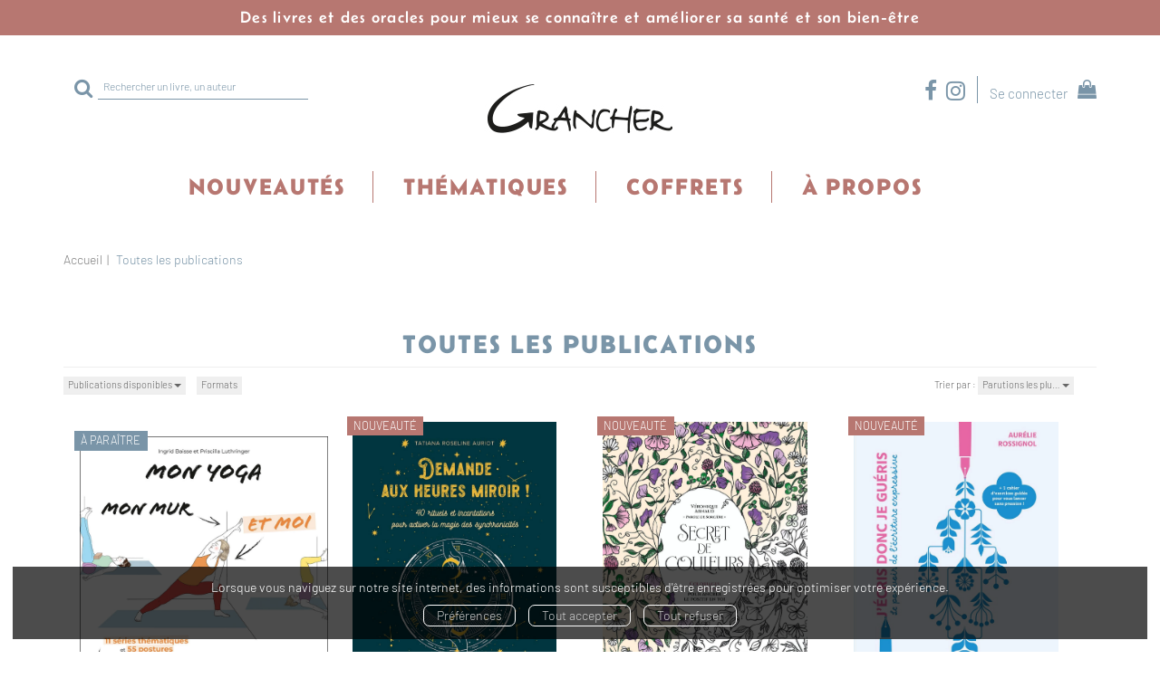

--- FILE ---
content_type: text/html; charset=utf-8
request_url: https://www.grancher.com/produits
body_size: 12691
content:
<!DOCTYPE html>
<html prefix="og: http://ogp.me/ns#" lang="fr">
<head>
  
<script src="https://www.googletagmanager.com/gtag/js?id=G-10GJYTMBTV" async="async"></script>
<script>
//<![CDATA[
      (function() {
        function executeWhenJQueryIsReady() {
          if (typeof jQuery !== 'undefined') {
            jQuery(document).ready(function() {
                    window.dataLayer = window.dataLayer || [];
      function gtag(){dataLayer.push(arguments);}
      gtag('js', new Date());
      gtag('consent', 'default', {
        'analytics_storage': 'denied',
        'ad_storage': 'denied',
        'ad_user_data': 'denied',
        'ad_personalization': 'denied',
        'wait_for_update': 500
      });
      
              gtag('config', 'G-10GJYTMBTV', {
          'linker': {
            'domains': ['www.grancher.com']
          }
        });

      
      
      
      

            });
          } else {
            setTimeout(executeWhenJQueryIsReady, 50);
          }
        }
        executeWhenJQueryIsReady();
      })();

//]]>
</script>



  <meta charset='utf-8' />
<meta name='viewport' content='width=device-width, initial-scale=1'>
<meta http-equiv="Content-Language" content="fr-FR" />
<link rel="canonical" href="https://www.grancher.com/produits" />


<title>Toutes les publications | Éditions Grancher</title>
<meta name='description' content="Retrouvez ici l’ensemble des publications qui sont disponibles à la vente sur notre site." />

<link rel="preload" as="font" href="/assets/fontawesome-webfont-2adefcbc041e7d18fcf2d417879dc5a09997aa64d675b7a3c4b6ce33da13f3fe.woff2" type="font/woff2" crossorigin>

<link rel="stylesheet" media="all" href="/assets/store-critical-e5030dda3952dc17728dbbcec0633041fa60b0d864c846f8334fd8f48cbe412c.css" />
<link rel="stylesheet" media="all" href="/assets/design-aa62af8ec84b76defe368d56e57f94a9.css" />
<link rel="stylesheet" media="print" href="/assets/store-33a36f8da9f79426ee4784fdc9b85574aec6840a155a2c4db16a93d2cded87eb.css" onload="this.media=&#39;all&#39;" />
<link rel="stylesheet" media="print" href="https://fonts.googleapis.com/css?family=Roboto" onload="this.media=&#39;all&#39;" />
<style>
  h1, h2, h3, h4, h5, h6 {
    font-family: Roboto, Verdana, Arial, Helvetica, sans-serif;
  }
</style>

<meta name="csrf-param" content="authenticity_token" />
<meta name="csrf-token" content="3ForJUpiDLDbI/IydIUDxnJwXbjkoXewhdQXRq3OKebCLzmvQyEwkuWsuYDv7jKzungoLg5w5oBORRUOw64Ktw==" />

<script src="/assets/store-critical-38f4342f174e9405d4a1309d77010bc38176af8ad8c8c7430176bc03431bc3d7.js"></script><script src="/assets/store-ef7a66bd40d9d6d42b2f86497339648d4e08718e516e076577d30ad7adc98b04.js" defer="defer"></script>
<link rel="shortcut icon" type="image/png" href="/system/parameter_attachments/data/008/953/626/original/Grancher-favicon.png?1685714553" />
<meta name="google-site-verification" content="GqIUdnCyQxCbExi7CqHP2acomNAX0Gn1mc6dTiqRvV0" />

<meta property="og:url"           content="https://www.grancher.com/produits" />
<meta property="og:type"          content="website" />
<meta property="og:title"         content="Toutes les publications | Éditions Grancher" />
<meta property="og:description"   content="Retrouvez ici l’ensemble des publications qui sont disponibles à la vente sur notre site." />
  <meta property="og:image" content="https://www.grancher.com/system/parameter_attachments/data/007/770/702/original/logo-Grancher.png?1688651905" />
<meta property="og:locale" content="fr_FR" />
<meta property="og:site_name" content="Éditions Grancher" />

  

</head>

<body class=" products_index  izbk-default">
  <div role="region" aria-label="Outil d&#39;autorisation des cookies" id="acceptance_of_cookies" style="display: none"><div><p>Lorsque vous naviguez sur notre site internet, des informations sont susceptibles d'être enregistrées pour optimiser votre expérience.</p><a id="cookies_preferences_link" title="Configurer les préférences de cookies" href="/store/cookies">Préférences</a><a id="accept_cookies_notification" title="Accepter tous les cookies" href="#">Tout accepter</a><a id="refuse_cookies_notification" title="Refuser tous les cookies" href="#">Tout refuser</a></div></div>

  <div class="page" id="page_63" data-identifier="page_63">      
  <section role="region" class=" page_section" data-identifier="page_section_8">
    <div class="container-fluid">
    
          
      <div class='page_rows'>
          


  
    <div class="row page_row " data-identifier="page_row_67">      
      <div class='page_columns'>
    
    
    


  <div class="col-xs-12 col-sm-12 col-md-12 col-lg-12 page_column_109  page_column" data-identifier="page_column_109">
    
    
        
        

  
  <div class="placeholder  " id="placeholder_656" data-identifier="placeholder_656" data-type="page-title">    
    
  <h4 class="title" id="title-67">    Des livres et des oracles pour mieux se connaître et améliorer sa santé et son bien-être</h4>    
</div>        
</div>  
    
  
</div>      
</div>    


      </div>
   </div>
</section>
  
  <header role="banner" class="izbk-header-section page_section" data-identifier="page_section_1">
    <div class="container">
    
          
      <div class='page_rows'>
          


  
    <div class="row page_row " data-identifier="page_row_4">      
      <div class='page_columns'>
    
    
    


  <div class="col-xs-12 col-sm-4 col-md-4 col-lg-4 page_column_6  page_column" data-identifier="page_column_6">
    
    
        
        

  
  <div class="placeholder  " id="placeholder_20" data-identifier="placeholder_20" data-type="site-search-form">    
    <form class="new_search_form" id="search-form" role="search" action="/search" accept-charset="UTF-8" method="get"><input name="utf8" type="hidden" value="&#x2713;" />
  <label class="control-label sr-only" for="q">Rechercher sur le site</label>

  <div class="input-group">
    <input type="search" class="form-control input-sm" id="q" name='q' placeholder="Rechercher un livre, un auteur" title="Rechercher sur le site">

    <span class="input-group-addon btn btn-default onclick-submit-search-form">
      <i class="fa fa-search"></i>
    </span>
  </div>
</form>    
</div>        
</div>  
    
      
    
    


  <div class="col-xs-12 col-sm-4 col-md-4 col-lg-4 page_column_7  page_column" data-identifier="page_column_7">
    
    
        
        

  
  <div class="placeholder  " id="placeholder_21" data-identifier="placeholder_21" data-type="site-site-title-and-logo">    
    
  <a title="Retour à la page d&#39;accueil du site" class="visible-xs" href="/"><img loading="lazy" class="" alt="Éditions Grancher" style="aspect-ratio: 224/68;" src="/system/parameter_attachments/data/003/499/847/original/logo-Grancher.png?1688651920" /></a>
  <a title="Retour à la page d&#39;accueil du site" class="visible-sm" href="/"><img loading="lazy" class="" alt="Éditions Grancher" style="aspect-ratio: 224/68;" src="/system/parameter_attachments/data/008/400/999/original/logo-Grancher.png?1688651911" /></a>
  <a title="Retour à la page d&#39;accueil du site" class="visible-md" href="/"><img loading="lazy" class="" alt="Éditions Grancher" style="aspect-ratio: 224/68;" src="/system/parameter_attachments/data/007/770/702/original/logo-Grancher.png?1688651905" /></a>
  <a title="Retour à la page d&#39;accueil du site" class="visible-lg" href="/"><img loading="lazy" class="" alt="Éditions Grancher" style="aspect-ratio: 224/68;" src="/system/parameter_attachments/data/007/920/389/original/logo-Grancher.png?1688651867" /></a>  
    
</div>        
</div>  
    
      
    
    


  <div class="col-xs-12 col-sm-4 col-md-4 col-lg-4 page_column_8  page_column" data-identifier="page_column_8">
    
    
        
        

  
  <div class="placeholder  " id="placeholder_22" data-identifier="placeholder_22" data-type="page-page-row">    
      

  <div class="row">  

    
        <div class="" data-identifier="placeholder_23">          




    <div class="col-xs-12 col-sm-12 col-md-12 col-lg-12 page_column_9  page_column" data-identifier="page_column_9">

      <span class="">





            <div class="placeholder  " id="placeholder_24" data-identifier="placeholder_24" data-type="page-rich-text">
              
  <div class="rich-text" id="rich-text-2">    <p style="margin-top:15px;"><a href="https://www.facebook.com/GrancherEditions" target="_blank"><i class="fa fa-facebook-f"></i></a>&nbsp;&nbsp;<a href="https://www.instagram.com/editionsgrancher_officiel" id="instagram_link" target="_blank"><i class="fa fa-instagram"></i></a>&nbsp;&nbsp;</p></div>
</div>





            <div class="placeholder  " id="placeholder_25" data-identifier="placeholder_25" data-type="site-account-links-to-account">
              
  <a class="link-to-sign-in" aria-label="Se connecter" href="/se-connecter">Se connecter</a>

</div>





            <div class="placeholder  " id="placeholder_26" data-identifier="placeholder_26" data-type="site-account-cart-link">
              <a title="Mon panier" aria-label="Afficher mon panier" class="cart_link hide" href="/store/cart">
  <i class="fa fa-shopping-bag"></i>  <span class='c-l-t'>Mon panier :</span>
  
</a>
  
</div>


</span>
</div>

</div>

    
</div>  
    
</div>        
        
        

  
  <div class="placeholder  " id="placeholder_27" data-identifier="placeholder_27" data-type="page-collapse-button">    
    
<button type="button" class="navbar-toggle collapsed" title="Toggle" data-toggle="collapse" data-target="#page_row_6" aria-expanded="false">
  <i class="fa fa-bars"></i><i class="fa fa-times"></i>
</button>
    
</div>        
</div>  
    
  
</div>      
</div>    


      </div>
   </div>
</header>
  
  <nav role="navigation" class="izbk-navigation-section page_section" data-identifier="page_section_2">
    <div class="container">
    
          
      <div class='page_rows'>
          


  <div class="collapse navbar-collapse" id="page_row_6">
    <div class="row page_row " data-identifier="page_row_6">      
      <div class='page_columns'>
    
    
    


  <div class="col-xs-12 col-sm-12 col-md-12 col-lg-12 page_column_10  page_column" data-identifier="page_column_10">
    
    
        
        

  
  <div class="placeholder  " id="placeholder_28" data-identifier="placeholder_28" data-type="page-navigation">    
      <div data-identifier="navigation_3" class="inline">
    
    <ul class='list-inline'>
    
    
    <li class="" data-identifier="navigation_link_67">
      

<a class="" href="/nouveautes">Nouveautés</a></li>
    
    
    <li class="dropdown" data-identifier="navigation_link_65">
      
<a class="dropdown-toggle" data-toggle="dropdown" role="button" aria-haspopup="true" aria-expanded="false" href="#">  
  Thématiques
  
    <span class="caret"></span>
</a>
  <ul class="dropdown-menu">
      <li>
        
<a class="" href="/categorie-de-themes/16/developpement-personnel-bien-etre">Développement personnel & Bien-être</a>        </li>
      <li>
        
<a class="" href="/categorie-de-themes/17/sante">Santé</a>        </li>
      <li>
        
<a class="" href="/categorie-de-themes/21/psychologie">Psychologie</a>        </li>
      <li>
        
<a class="" href="/categorie-de-themes/18/arts-divinatoires">Arts divinatoires</a>        </li>
      <li>
        
<a class="" href="/categorie-de-themes/15/esoterisme">Ésotérisme</a>        </li>
      <li>
        
<a class="" href="/categorie-de-themes/22/spiritualite">Spiritualité</a>        </li>
      <li>
        
<a class="" href="/categorie-de-themes/14/sciences-humaines">Sciences humaines</a>        </li>
   </ul>
</li>
    
    
    <li class="" data-identifier="navigation_link_101">
      
<a class="" href="/categorie-de-themes/23/coffrets">Coffrets</a></li>
    
    
    <li class="" data-identifier="navigation_link_102">
      

<a class="" href="/store/page/91/qui-sommes-nous">À propos</a></li>
</ul>  </div>
    
</div>        
</div>  
    
  
</div>      
</div>    
</div>

      </div>
   </div>
</nav>
  
  <section role="region" class="izbk-breadcrumbs-section page_section" data-identifier="page_section_3">
    <div class="container">
    
          
      <div class='page_rows'>
          


  
    <div class="row page_row " data-identifier="page_row_7">      
      <div class='page_columns'>
    
    
    


  <div class="col-xs-12 col-sm-12 col-md-12 col-lg-12 page_column_12  page_column" data-identifier="page_column_12">
    
    
        
        

  
  <div class="placeholder  " id="placeholder_30" data-identifier="placeholder_30" data-type="site-breadcrumbs">    
      <nav role="navigation" aria-label="Fil d&#39;ariane"><ul class="breadcrumb hidden-xs"><li><a href="/">Accueil</a></li><li aria-current="page">Toutes les publications</li></ul></nav>    
</div>        
</div>  
    
  
</div>      
</div>    


      </div>
   </div>
</section>
  
  <section role="region" class="izbk-content-section page_section" data-identifier="page_section_4">
    <div class="container">
    
          
      <div class='page_rows'>
          


  
    <div class="row page_row " data-identifier="page_row_8">      
      <div class='page_columns'>
    
    
    


  <div class="col-md-12 page_column_13  page_column" data-identifier="page_column_13">
    
    
        
        

  
  <div class="placeholder  " id="placeholder_451" data-identifier="placeholder_451" data-type="page-page-title">    
    <h1>Toutes les publications</h1>

    
</div>        
        
        

  
  <div class="placeholder  " id="placeholder_452" data-identifier="placeholder_452" data-type="product-paginated-products">    
    
  <div class='row m-b-sm' id="paginated_products_display_options">

    <div class='col-md-9 col-xs-12 m-b-sm m-t-sm' id='display-modes-and-filters'>
        
  <span class="dropdown">
    <button class="btn btn-xs dropdown-toggle" type="button" id="dropdownMenu1" data-toggle="dropdown" aria-haspopup="true" aria-expanded="false" style='border-radius: 0px !important;'>
      Publications disponibles      <span class="caret"></span>
    </button>
  
    <ul class="dropdown-menu" aria-labelledby="dropdownMenu1">
    
        <li>
          <form class="button_to" method="post" action="/products_display_mode/available_for_sale_products"><input type="hidden" name="_method" value="put" /><input class="btn btn-link btn-xs" type="submit" value="Publications disponibles" /><input type="hidden" name="authenticity_token" value="CsQkymSS3Y5LJpsRz7J/35gzbTEyFrlah6YOWzMswHaUh+BaYXZfNkUYajauNP0cj/DuPTEDjT1hzZtXwV1VXQ==" /></form>        </li>
        <li>
          <form class="button_to" method="post" action="/products_display_mode/best_sellers"><input type="hidden" name="_method" value="put" /><input class="btn btn-link btn-xs" type="submit" value="Meilleures ventes" /><input type="hidden" name="authenticity_token" value="ki+VKywBVcSOo4Hb/vk6uU8iOS9QDjiU3hlZl+asb6mEg8B2XPhROfRA1z6V0xNqn6g2Nb+Qjq0QxQxGDAwbDg==" /></form>        </li>
        <li>
          <form class="button_to" method="post" action="/products_display_mode/forthcoming_products"><input type="hidden" name="_method" value="put" /><input class="btn btn-link btn-xs" type="submit" value="Publications à paraître" /><input type="hidden" name="authenticity_token" value="2URhyrrOuuiyt+8DAijgxROQJQ13d08arqvMufMAD4saqGLmxRAfjsYKJlhDNXz7Xzz6klkYogpwk3aDqlqsSA==" /></form>        </li>
        <li>
          <form class="button_to" method="post" action="/products_display_mode/pre_sales"><input type="hidden" name="_method" value="put" /><input class="btn btn-link btn-xs" type="submit" value="Publications en prévente" /><input type="hidden" name="authenticity_token" value="3hsBb1jBS+vHT0PosXnT0pwnfX+awAJK5oyMCBL807AMTt6tCe0yYkLDFlBwS2ptsjcOVhikl97yCu6UFCMZ0w==" /></form>        </li>
    
    </ul>
  </span>
      
              
            
      
      
        <button type="button" class="btn btn-xs" data-toggle="modal" data-target="#articles_types-modal" aria-haspopup="dialog" style ='border-radius: 0px !important; font-size: 11px'>
          Formats
        </button>
      
      
      
      
    
    </div>

      <div class='col-md-3 col-xs-12 m-b-sm m-t-sm' style="text-align: right;">
        <span class="sort-by-title">Trier par :</span>
        
        <span class="dropdown">
  <button class="btn btn-xs dropdown-toggle" type="button" id="dropdown_sort_filters" data-toggle="dropdown" aria-haspopup="true" aria-expanded="false" style='border-radius: 0px !important;'>
    Parutions les plu…
    <span class="caret"></span>
  </button>
  
  <ul class="dropdown-menu align-right" aria-labelledby="dropdown_sort_filters">
      <li>
        <form class="button_to" method="post" action="/products_sort_mode/descendant_publication_date"><input type="hidden" name="_method" value="put" /><input class="btn btn-link btn-xs" type="submit" value="Parutions les plus récentes" /><input type="hidden" name="authenticity_token" value="89a8VyP51mSA3aYPU9U8m6QyHqzqTtc/AjTdkrQJpIPQJ4ZbnRNFLcCgtkRhC0jwiXI4nMkto0baQNJOnDk6fA==" /></form>      </li>
      <li>
        <form class="button_to" method="post" action="/products_sort_mode/ascendant_publication_date"><input type="hidden" name="_method" value="put" /><input class="btn btn-link btn-xs" type="submit" value="Parutions les moins récentes" /><input type="hidden" name="authenticity_token" value="9D0NVphFaTLPUsASQrKYH98vBGTmK6gSIzr3w0r12ckGprwkCC12F63r1x/E+0S2v+XzsOn86MKDvMF/HQ2Wzw==" /></form>      </li>
      <li>
        <form class="button_to" method="post" action="/products_sort_mode/ascendant_prices"><input type="hidden" name="_method" value="put" /><input class="btn btn-link btn-xs" type="submit" value="Prix les moins chers" /><input type="hidden" name="authenticity_token" value="tpZOI13J1uAio4gtL2ET8YdzgSgz4pHUN3iLbBi0Agaw9DHSJ6ndFZTfLdIt4HI4PpNTtkA9lQ0S5v8OpH/8ag==" /></form>      </li>
      <li>
        <form class="button_to" method="post" action="/products_sort_mode/descendant_prices"><input type="hidden" name="_method" value="put" /><input class="btn btn-link btn-xs" type="submit" value="Prix les plus chers" /><input type="hidden" name="authenticity_token" value="iAqO3q3Ru0EiSsysVF60dlA33N0D81oJFjuDuVR7Yc7gB3AeHruBbX9AwbLW8iLUq45cKTw1Gv/MHOPcgseHvA==" /></form>      </li>
  </ul>
</span>      </div>
  </div>

  

  
  <div id='paginated_products_results'>
    <div class='row'>
  <div class='col-md-12 text-center products-list'>
      <div class='container-product' style="">
  
    <div class="product text-center presale shipping-level_5 to-be-published" data-type="base_product" data-identifier="product_674" data-ean13="9782733916087" data-item_label="Mon yoga, mon mur et moi - Ingrid Baisse">
        
        
        <div class='container-cover'>
          <a href="/produit/674/9782733916087/mon-yoga-mon-mur-et-moi">
              <img class="product_picture product-cover" style="aspect-ratio: 1400/1400; " alt="Mon yoga, mon mur et moi" srcset="https://www.grancher.com/system/product_pictures/data/009/918/397/small/ART-138821-80195.webp?1769238144 128w, https://www.grancher.com/system/product_pictures/data/009/918/397/medium/ART-138821-80195.webp?1769238144 256w, https://www.grancher.com/system/product_pictures/data/009/918/397/large/ART-138821-80195.webp?1769238144 512w, https://www.grancher.com/system/product_pictures/data/009/918/397/xlarge/ART-138821-80195.webp?1769238144 1400w" src="https://www.grancher.com/system/product_pictures/data/009/918/397/medium/ART-138821-80195.webp?1769238144" />
            <div class="to-be-published-badge">À&nbsp;paraître</div>
            <div class="novelty-badge">Nouveauté</div>
            <div class="best-seller-badge">Meilleures ventes</div>
            <div class="presale-badge">Prévente</div>
            <div class="discounted-badge">Promotion</div>
            <div class="shipping-delay-badge">En pré-commande - Livré à parution</div>
            <div class="special-edition-badge"></div>
</a>        </div>

              <span class='p-i-t'>
                <a href="/produit/674/9782733916087/mon-yoga-mon-mur-et-moi">Mon yoga, mon mur et moi</a>
                  <small class='p-i-s'>11 séries thématiques et 55 postures pour une pratique accessible, évolutive et adaptée à tous les niveaux</small>
              </span>

              <p class='p-i-a'>
                <a href="/auteur/229/ingrid-baisse">Ingrid Baisse</a>, <a href="/auteur/230/priscilla-luthringer">Priscilla Luthringer</a>
              </p>

              <p class='text-muted p-i-p'>
                  
  
  <span class='medium-price'>
        <span class='medium-public-price'>
          20,00 €        </span>
  </span>
              </p>
    </div>
</div>
      <div class='container-product' style="">
  
    <div class="product text-center novelty shipping-level_1" data-type="base_product" data-identifier="product_673" data-ean13="9782733916094" data-item_label="Demande aux heures miroir ! - Tatiana Roseline Auriot">
        
        
        <div class='container-cover'>
          <a href="/produit/673/9782733916094/demande-aux-heures-miroir">
              <img class="lazy product_picture product-cover" style="aspect-ratio: 1167/1500;" loading="lazy" alt="Demande aux heures miroir !" srcset="https://www.grancher.com/system/product_pictures/data/009/918/391/small/ART-138468-79414.webp?1768287156 128w, https://www.grancher.com/system/product_pictures/data/009/918/391/medium/ART-138468-79414.webp?1768287156 256w, https://www.grancher.com/system/product_pictures/data/009/918/391/large/ART-138468-79414.webp?1768287156 512w, https://www.grancher.com/system/product_pictures/data/009/918/391/xlarge/ART-138468-79414.webp?1768287156 1400w" src="https://www.grancher.com/system/product_pictures/data/009/918/391/medium/ART-138468-79414.webp?1768287156" />
            <div class="to-be-published-badge">À&nbsp;paraître</div>
            <div class="novelty-badge">Nouveauté</div>
            <div class="best-seller-badge">Meilleures ventes</div>
            <div class="presale-badge">Prévente</div>
            <div class="discounted-badge">Promotion</div>
            <div class="shipping-delay-badge">En stock</div>
            <div class="special-edition-badge"></div>
</a>        </div>

              <span class='p-i-t'>
                <a href="/produit/673/9782733916094/demande-aux-heures-miroir">Demande aux heures miroir !</a>
                  <small class='p-i-s'>40 rituels et incantations pour activer la magie des synchronicités</small>
              </span>

              <p class='p-i-a'>
                <a href="/auteur/231/tatiana-roseline-auriot">Tatiana Roseline Auriot</a>
              </p>

              <p class='text-muted p-i-p'>
                  
  
  <span class='medium-price'>
        <span class='medium-public-price'>
          18,50 €        </span>
  </span>
              </p>
    </div>
</div>
      <div class='container-product' style="">
  
    <div class="product text-center novelty shipping-level_1" data-type="base_product" data-identifier="product_667" data-ean13="9782733915967" data-item_label="Secret de couleurs - Véronique Arnaud">
        
        
        <div class='container-cover'>
          <a href="/produit/667/9782733915967/secret-de-couleurs">
              <img class="lazy product_picture product-cover" style="aspect-ratio: 1168/1500;" loading="lazy" alt="Secret de couleurs" srcset="https://www.grancher.com/system/product_pictures/data/009/918/351/small/ART-138131-78072.webp?1765174988 128w, https://www.grancher.com/system/product_pictures/data/009/918/351/medium/ART-138131-78072.webp?1765174988 256w, https://www.grancher.com/system/product_pictures/data/009/918/351/large/ART-138131-78072.webp?1765174988 512w, https://www.grancher.com/system/product_pictures/data/009/918/351/xlarge/ART-138131-78072.webp?1765174988 1400w" src="https://www.grancher.com/system/product_pictures/data/009/918/351/medium/ART-138131-78072.webp?1765174988" />
            <div class="to-be-published-badge">À&nbsp;paraître</div>
            <div class="novelty-badge">Nouveauté</div>
            <div class="best-seller-badge">Meilleures ventes</div>
            <div class="presale-badge">Prévente</div>
            <div class="discounted-badge">Promotion</div>
            <div class="shipping-delay-badge">En stock</div>
            <div class="special-edition-badge"></div>
</a>        </div>

              <span class='p-i-t'>
                <a href="/produit/667/9782733915967/secret-de-couleurs">Secret de couleurs</a>
                  <small class='p-i-s'>Coloriages et mantras pour ancrer le positif en toi</small>
              </span>

              <p class='p-i-a'>
                <a href="/auteur/350/veronique-arnaud">Véronique Arnaud</a>
              </p>

              <p class='text-muted p-i-p'>
                  
  
  <span class='medium-price'>
        <span class='medium-public-price'>
          15,00 €        </span>
  </span>
              </p>
    </div>
</div>
      <div class='container-product' style="">
  
    <div class="product text-center novelty shipping-level_1" data-type="base_product" data-identifier="product_666" data-ean13="9782733915981" data-item_label="J&#39;écris donc je guéris - Aurélie Rossignol">
        
        
        <div class='container-cover'>
          <a href="/produit/666/9782733915981/j-ecris-donc-je-gueris">
              <img class="lazy product_picture product-cover" style="aspect-ratio: 1167/1500;" loading="lazy" alt="J&#39;écris donc je guéris" srcset="https://www.grancher.com/system/product_pictures/data/009/918/336/small/ART-137756-73833.webp?1763467623 128w, https://www.grancher.com/system/product_pictures/data/009/918/336/medium/ART-137756-73833.webp?1763467623 256w, https://www.grancher.com/system/product_pictures/data/009/918/336/large/ART-137756-73833.webp?1763467623 512w, https://www.grancher.com/system/product_pictures/data/009/918/336/xlarge/ART-137756-73833.webp?1763467623 1400w" src="https://www.grancher.com/system/product_pictures/data/009/918/336/medium/ART-137756-73833.webp?1763467623" />
            <div class="to-be-published-badge">À&nbsp;paraître</div>
            <div class="novelty-badge">Nouveauté</div>
            <div class="best-seller-badge">Meilleures ventes</div>
            <div class="presale-badge">Prévente</div>
            <div class="discounted-badge">Promotion</div>
            <div class="shipping-delay-badge">En stock</div>
            <div class="special-edition-badge"></div>
</a>        </div>

              <span class='p-i-t'>
                <a href="/produit/666/9782733915981/j-ecris-donc-je-gueris">J&#39;écris donc je guéris</a>
                  <small class='p-i-s'>Le pouvoir de l&#39;écriture expressive</small>
              </span>

              <p class='p-i-a'>
                <a href="/auteur/352/aurelie-rossignol">Aurélie Rossignol</a>
              </p>

              <p class='text-muted p-i-p'>
                  
  
  <span class='medium-price'>
        <span class='medium-public-price'>
          18,00 €        </span>
  </span>
              </p>
    </div>
</div>
      <div class='container-product' style="">
  
    <div class="product text-center novelty shipping-level_1" data-type="base_product" data-identifier="product_665" data-ean13="9782733915943" data-item_label="Messages d&#39;amour de vos défunts - Coffret - Alexandre Musruck">
        
        
        <div class='container-cover'>
          <a href="/produit/665/9782733915943/messages-d-amour-de-vos-defunts-coffret">
              <img class="lazy product_picture product-cover" style="aspect-ratio: 1051/1500;" loading="lazy" alt="Messages d&#39;amour de vos défunts - Coffret" srcset="https://www.grancher.com/system/product_pictures/data/009/918/333/small/ART-137752-73808.webp?1763467622 128w, https://www.grancher.com/system/product_pictures/data/009/918/333/medium/ART-137752-73808.webp?1763467622 256w, https://www.grancher.com/system/product_pictures/data/009/918/333/large/ART-137752-73808.webp?1763467622 512w, https://www.grancher.com/system/product_pictures/data/009/918/333/xlarge/ART-137752-73808.webp?1763467622 1400w" src="https://www.grancher.com/system/product_pictures/data/009/918/333/medium/ART-137752-73808.webp?1763467622" />
            <div class="to-be-published-badge">À&nbsp;paraître</div>
            <div class="novelty-badge">Nouveauté</div>
            <div class="best-seller-badge">Meilleures ventes</div>
            <div class="presale-badge">Prévente</div>
            <div class="discounted-badge">Promotion</div>
            <div class="shipping-delay-badge">En stock</div>
            <div class="special-edition-badge"></div>
</a>        </div>

              <span class='p-i-t'>
                <a href="/produit/665/9782733915943/messages-d-amour-de-vos-defunts-coffret">Messages d&#39;amour de vos défunts - Coffret</a>
              </span>

              <p class='p-i-a'>
                <a href="/auteur/351/alexandre-musruck">Alexandre Musruck</a>
              </p>

              <p class='text-muted p-i-p'>
                  
  
  <span class='medium-price'>
        <span class='medium-public-price'>
          27,00 €        </span>
  </span>
              </p>
    </div>
</div>
      <div class='container-product' style="">
  
    <div class="product text-center novelty shipping-level_1" data-type="base_product" data-identifier="product_655" data-ean13="9782733915912" data-item_label="Active ton pouvoir d’intention ! - Myriam Delval Ponée">
        
        
        <div class='container-cover'>
          <a href="/produit/655/9782733915912/active-ton-pouvoir-d-intention">
              <img class="lazy product_picture product-cover" style="aspect-ratio: 937/1500;" loading="lazy" alt="Active ton pouvoir d’intention !" srcset="https://www.grancher.com/system/product_pictures/data/009/918/072/small/ART-137760-73945.webp?1763467537 128w, https://www.grancher.com/system/product_pictures/data/009/918/072/medium/ART-137760-73945.webp?1763467537 256w, https://www.grancher.com/system/product_pictures/data/009/918/072/large/ART-137760-73945.webp?1763467537 512w, https://www.grancher.com/system/product_pictures/data/009/918/072/xlarge/ART-137760-73945.webp?1763467537 1400w" src="https://www.grancher.com/system/product_pictures/data/009/918/072/medium/ART-137760-73945.webp?1763467537" />
            <div class="to-be-published-badge">À&nbsp;paraître</div>
            <div class="novelty-badge">Nouveauté</div>
            <div class="best-seller-badge">Meilleures ventes</div>
            <div class="presale-badge">Prévente</div>
            <div class="discounted-badge">Promotion</div>
            <div class="shipping-delay-badge">En stock</div>
            <div class="special-edition-badge"></div>
</a>        </div>

              <span class='p-i-t'>
                <a href="/produit/655/9782733915912/active-ton-pouvoir-d-intention">Active ton pouvoir d’intention !</a>
                  <small class='p-i-s'>33 prières et 40 cartes pour tes rituels</small>
              </span>

              <p class='p-i-a'>
                <a href="/auteur/344/myriam-delval-ponee">Myriam Delval Ponée</a>
              </p>

              <p class='text-muted p-i-p'>
                  
  
  <span class='medium-price'>
        <span class='medium-public-price'>
          21,00 €        </span>
  </span>
              </p>
    </div>
</div>
      <div class='container-product' style="">
  
    <div class="product text-center novelty shipping-level_1" data-type="base_product" data-identifier="product_654" data-ean13="9782733915929" data-item_label="L&#39;Oracle Belline - Coffret - Laurence Luyé-Tanet">
        
        
        <div class='container-cover'>
          <a href="/produit/654/9782733915929/l-oracle-belline-coffret">
              <img class="lazy product_picture product-cover" style="aspect-ratio: 1085/1500;" loading="lazy" alt="L&#39;Oracle Belline - Coffret" srcset="https://www.grancher.com/system/product_pictures/data/009/918/069/small/ART-137758-73836.webp?1768978773 128w, https://www.grancher.com/system/product_pictures/data/009/918/069/medium/ART-137758-73836.webp?1768978773 256w, https://www.grancher.com/system/product_pictures/data/009/918/069/large/ART-137758-73836.webp?1768978773 512w, https://www.grancher.com/system/product_pictures/data/009/918/069/xlarge/ART-137758-73836.webp?1768978773 1400w" src="https://www.grancher.com/system/product_pictures/data/009/918/069/medium/ART-137758-73836.webp?1768978773" />
            <div class="to-be-published-badge">À&nbsp;paraître</div>
            <div class="novelty-badge">Nouveauté</div>
            <div class="best-seller-badge">Meilleures ventes</div>
            <div class="presale-badge">Prévente</div>
            <div class="discounted-badge">Promotion</div>
            <div class="shipping-delay-badge">En stock</div>
            <div class="special-edition-badge"></div>
</a>        </div>

              <span class='p-i-t'>
                <a href="/produit/654/9782733915929/l-oracle-belline-coffret">L&#39;Oracle Belline - Coffret</a>
                  <small class='p-i-s'>Les 53 cartes traditionnelles &amp; 1 livret</small>
              </span>

              <p class='p-i-a'>
                <a href="/auteur/150/laurence-luye-tanet">Laurence Luyé-Tanet</a>
              </p>

              <p class='text-muted p-i-p'>
                  
  
  <span class='medium-price'>
        <span class='medium-public-price'>
          15,90 €        </span>
  </span>
              </p>
    </div>
</div>
      <div class='container-product' style="">
  
    <div class="product text-center novelty shipping-level_1" data-type="base_product" data-identifier="product_653" data-ean13="9782733915936" data-item_label="L&#39;Oracle des Fleurs de Bach - Emilie Porte">
        
        
        <div class='container-cover'>
          <a href="/produit/653/9782733915936/l-oracle-des-fleurs-de-bach">
              <img class="lazy product_picture product-cover" style="aspect-ratio: 1032/1500;" loading="lazy" alt="L&#39;Oracle des Fleurs de Bach" srcset="https://www.grancher.com/system/product_pictures/data/009/918/065/small/ART-137757-73825.webp?1767854906 128w, https://www.grancher.com/system/product_pictures/data/009/918/065/medium/ART-137757-73825.webp?1767854906 256w, https://www.grancher.com/system/product_pictures/data/009/918/065/large/ART-137757-73825.webp?1767854906 512w, https://www.grancher.com/system/product_pictures/data/009/918/065/xlarge/ART-137757-73825.webp?1767854906 1400w" src="https://www.grancher.com/system/product_pictures/data/009/918/065/medium/ART-137757-73825.webp?1767854906" />
            <div class="to-be-published-badge">À&nbsp;paraître</div>
            <div class="novelty-badge">Nouveauté</div>
            <div class="best-seller-badge">Meilleures ventes</div>
            <div class="presale-badge">Prévente</div>
            <div class="discounted-badge">Promotion</div>
            <div class="shipping-delay-badge">En stock</div>
            <div class="special-edition-badge"></div>
</a>        </div>

              <span class='p-i-t'>
                <a href="/produit/653/9782733915936/l-oracle-des-fleurs-de-bach">L&#39;Oracle des Fleurs de Bach</a>
                  <small class='p-i-s'>Vers une guérison émotionnelle avec les élixirs floraux</small>
              </span>

              <p class='p-i-a'>
                <a href="/auteur/190/emilie-porte">Emilie Porte</a>
              </p>

              <p class='text-muted p-i-p'>
                  
  
  <span class='medium-price'>
        <span class='medium-public-price'>
          24,00 €        </span>
  </span>
              </p>
    </div>
</div>
      <div class='container-product' style="">
  
    <div class="product text-center novelty shipping-level_1" data-type="base_product" data-identifier="product_652" data-ean13="9782733915950" data-item_label="Mes 21 jours de Reiki - Christine Ginier">
        
        
        <div class='container-cover'>
          <a href="/produit/652/9782733915950/mes-21-jours-de-reiki">
              <img class="lazy product_picture product-cover" style="aspect-ratio: 1062/1500;" loading="lazy" alt="Mes 21 jours de Reiki" srcset="https://www.grancher.com/system/product_pictures/data/009/918/061/small/ART-137748-73797.webp?1763467534 128w, https://www.grancher.com/system/product_pictures/data/009/918/061/medium/ART-137748-73797.webp?1763467534 256w, https://www.grancher.com/system/product_pictures/data/009/918/061/large/ART-137748-73797.webp?1763467534 512w, https://www.grancher.com/system/product_pictures/data/009/918/061/xlarge/ART-137748-73797.webp?1763467534 1400w" src="https://www.grancher.com/system/product_pictures/data/009/918/061/medium/ART-137748-73797.webp?1763467534" />
            <div class="to-be-published-badge">À&nbsp;paraître</div>
            <div class="novelty-badge">Nouveauté</div>
            <div class="best-seller-badge">Meilleures ventes</div>
            <div class="presale-badge">Prévente</div>
            <div class="discounted-badge">Promotion</div>
            <div class="shipping-delay-badge">En stock</div>
            <div class="special-edition-badge"></div>
</a>        </div>

              <span class='p-i-t'>
                <a href="/produit/652/9782733915950/mes-21-jours-de-reiki">Mes 21 jours de Reiki</a>
                  <small class='p-i-s'>Après l&#39;initiation : mon cahier d&#39;accompagnement pour une pratique approfondie</small>
              </span>

              <p class='p-i-a'>
                <a href="/auteur/343/christine-ginier">Christine Ginier</a>
              </p>

              <p class='text-muted p-i-p'>
                  
  
  <span class='medium-price'>
        <span class='medium-public-price'>
          15,00 €        </span>
  </span>
              </p>
    </div>
</div>
      <div class='container-product' style="">
  
    <div class="product text-center shipping-level_1" data-type="base_product" data-identifier="product_664" data-ean13="9782733916070" data-item_label="Livre de coloriage Sabbats - Véronique Arnaud">
        
        
        <div class='container-cover'>
          <a href="/produit/664/9782733916070/livre-de-coloriage-sabbats">
              <img class="lazy product_picture product-cover" style="aspect-ratio: 1371/1500;" loading="lazy" alt="Livre de coloriage Sabbats" srcset="https://www.grancher.com/system/product_pictures/data/009/918/103/small/ART-138228-78321.webp?1763467547 128w, https://www.grancher.com/system/product_pictures/data/009/918/103/medium/ART-138228-78321.webp?1763467547 256w, https://www.grancher.com/system/product_pictures/data/009/918/103/large/ART-138228-78321.webp?1763467547 512w, https://www.grancher.com/system/product_pictures/data/009/918/103/xlarge/ART-138228-78321.webp?1763467547 1400w" src="https://www.grancher.com/system/product_pictures/data/009/918/103/medium/ART-138228-78321.webp?1763467547" />
            <div class="to-be-published-badge">À&nbsp;paraître</div>
            <div class="novelty-badge">Nouveauté</div>
            <div class="best-seller-badge">Meilleures ventes</div>
            <div class="presale-badge">Prévente</div>
            <div class="discounted-badge">Promotion</div>
            <div class="shipping-delay-badge">En stock</div>
            <div class="special-edition-badge"></div>
</a>        </div>

              <span class='p-i-t'>
                <a href="/produit/664/9782733916070/livre-de-coloriage-sabbats">Livre de coloriage Sabbats</a>
              </span>

              <p class='p-i-a'>
                <a href="/auteur/350/veronique-arnaud">Véronique Arnaud</a>
              </p>

              <p class='text-muted p-i-p'>
                  
  
  <span class='medium-price'>
        <span class='medium-public-price'>
          9,00 €        </span>
  </span>
              </p>
    </div>
</div>
      <div class='container-product' style="">
  
    <div class="product text-center shipping-level_1" data-type="base_product" data-identifier="product_663" data-ean13="9782733916063" data-item_label="Livre de coloriage Esprit des plantes - Océane Laïssouk">
        
        
        <div class='container-cover'>
          <a href="/produit/663/9782733916063/livre-de-coloriage-esprit-des-plantes">
              <img class="lazy product_picture product-cover" style="aspect-ratio: 1370/1500;" loading="lazy" alt="Livre de coloriage Esprit des plantes" srcset="https://www.grancher.com/system/product_pictures/data/009/918/100/small/ART-138227-78316.webp?1765520803 128w, https://www.grancher.com/system/product_pictures/data/009/918/100/medium/ART-138227-78316.webp?1765520803 256w, https://www.grancher.com/system/product_pictures/data/009/918/100/large/ART-138227-78316.webp?1765520803 512w, https://www.grancher.com/system/product_pictures/data/009/918/100/xlarge/ART-138227-78316.webp?1765520803 1400w" src="https://www.grancher.com/system/product_pictures/data/009/918/100/medium/ART-138227-78316.webp?1765520803" />
            <div class="to-be-published-badge">À&nbsp;paraître</div>
            <div class="novelty-badge">Nouveauté</div>
            <div class="best-seller-badge">Meilleures ventes</div>
            <div class="presale-badge">Prévente</div>
            <div class="discounted-badge">Promotion</div>
            <div class="shipping-delay-badge">En stock</div>
            <div class="special-edition-badge"></div>
</a>        </div>

              <span class='p-i-t'>
                <a href="/produit/663/9782733916063/livre-de-coloriage-esprit-des-plantes">Livre de coloriage Esprit des plantes</a>
              </span>


              <p class='text-muted p-i-p'>
                  
  
  <span class='medium-price'>
        <span class='medium-public-price'>
          9,00 €        </span>
  </span>
              </p>
    </div>
</div>
      <div class='container-product' style="">
  
    <div class="product text-center shipping-level_1" data-type="base_product" data-identifier="product_662" data-ean13="9782733916032" data-item_label="Livre de coloriage Tibet - Margot Grinbaum">
        
        
        <div class='container-cover'>
          <a href="/produit/662/9782733916032/livre-de-coloriage-tibet">
              <img class="lazy product_picture product-cover" style="aspect-ratio: 1371/1500;" loading="lazy" alt="Livre de coloriage Tibet" srcset="https://www.grancher.com/system/product_pictures/data/009/918/097/small/ART-138184-78350.webp?1763467545 128w, https://www.grancher.com/system/product_pictures/data/009/918/097/medium/ART-138184-78350.webp?1763467545 256w, https://www.grancher.com/system/product_pictures/data/009/918/097/large/ART-138184-78350.webp?1763467545 512w, https://www.grancher.com/system/product_pictures/data/009/918/097/xlarge/ART-138184-78350.webp?1763467545 1400w" src="https://www.grancher.com/system/product_pictures/data/009/918/097/medium/ART-138184-78350.webp?1763467545" />
            <div class="to-be-published-badge">À&nbsp;paraître</div>
            <div class="novelty-badge">Nouveauté</div>
            <div class="best-seller-badge">Meilleures ventes</div>
            <div class="presale-badge">Prévente</div>
            <div class="discounted-badge">Promotion</div>
            <div class="shipping-delay-badge">En stock</div>
            <div class="special-edition-badge"></div>
</a>        </div>

              <span class='p-i-t'>
                <a href="/produit/662/9782733916032/livre-de-coloriage-tibet">Livre de coloriage Tibet</a>
              </span>

              <p class='p-i-a'>
                <a href="/auteur/345/margot-grinbaum">Margot Grinbaum</a>, <a href="/auteur/346/theo-lahille">Théo Lahille</a>
              </p>

              <p class='text-muted p-i-p'>
                  
  
  <span class='medium-price'>
        <span class='medium-public-price'>
          9,00 €        </span>
  </span>
              </p>
    </div>
</div>
      <div class='container-product' style="">
  
    <div class="product text-center shipping-level_1" data-type="base_product" data-identifier="product_661" data-ean13="9782733916025" data-item_label="Livre de coloriage Fleurs imaginaires -  Darkimey">
        
        
        <div class='container-cover'>
          <a href="/produit/661/9782733916025/livre-de-coloriage-fleurs-imaginaires">
              <img class="lazy product_picture product-cover" style="aspect-ratio: 1371/1500;" loading="lazy" alt="Livre de coloriage Fleurs imaginaires" srcset="https://www.grancher.com/system/product_pictures/data/009/918/094/small/ART-138183-78347.webp?1763467543 128w, https://www.grancher.com/system/product_pictures/data/009/918/094/medium/ART-138183-78347.webp?1763467543 256w, https://www.grancher.com/system/product_pictures/data/009/918/094/large/ART-138183-78347.webp?1763467543 512w, https://www.grancher.com/system/product_pictures/data/009/918/094/xlarge/ART-138183-78347.webp?1763467543 1400w" src="https://www.grancher.com/system/product_pictures/data/009/918/094/medium/ART-138183-78347.webp?1763467543" />
            <div class="to-be-published-badge">À&nbsp;paraître</div>
            <div class="novelty-badge">Nouveauté</div>
            <div class="best-seller-badge">Meilleures ventes</div>
            <div class="presale-badge">Prévente</div>
            <div class="discounted-badge">Promotion</div>
            <div class="shipping-delay-badge">En stock</div>
            <div class="special-edition-badge"></div>
</a>        </div>

              <span class='p-i-t'>
                <a href="/produit/661/9782733916025/livre-de-coloriage-fleurs-imaginaires">Livre de coloriage Fleurs imaginaires</a>
              </span>

              <p class='p-i-a'>
                <a href="/auteur/348/darkimey"> Darkimey</a>
              </p>

              <p class='text-muted p-i-p'>
                  
  
  <span class='medium-price'>
        <span class='medium-public-price'>
          9,00 €        </span>
  </span>
              </p>
    </div>
</div>
      <div class='container-product' style="">
  
    <div class="product text-center shipping-level_1" data-type="base_product" data-identifier="product_660" data-ean13="9782733916018" data-item_label="Livre de coloriage Celte - Margot Grinbaum">
        
        
        <div class='container-cover'>
          <a href="/produit/660/9782733916018/livre-de-coloriage-celte">
              <img class="lazy product_picture product-cover" style="aspect-ratio: 1371/1500;" loading="lazy" alt="Livre de coloriage Celte" srcset="https://www.grancher.com/system/product_pictures/data/009/918/091/small/ART-138182-78342.webp?1763467543 128w, https://www.grancher.com/system/product_pictures/data/009/918/091/medium/ART-138182-78342.webp?1763467543 256w, https://www.grancher.com/system/product_pictures/data/009/918/091/large/ART-138182-78342.webp?1763467543 512w, https://www.grancher.com/system/product_pictures/data/009/918/091/xlarge/ART-138182-78342.webp?1763467543 1400w" src="https://www.grancher.com/system/product_pictures/data/009/918/091/medium/ART-138182-78342.webp?1763467543" />
            <div class="to-be-published-badge">À&nbsp;paraître</div>
            <div class="novelty-badge">Nouveauté</div>
            <div class="best-seller-badge">Meilleures ventes</div>
            <div class="presale-badge">Prévente</div>
            <div class="discounted-badge">Promotion</div>
            <div class="shipping-delay-badge">En stock</div>
            <div class="special-edition-badge"></div>
</a>        </div>

              <span class='p-i-t'>
                <a href="/produit/660/9782733916018/livre-de-coloriage-celte">Livre de coloriage Celte</a>
              </span>

              <p class='p-i-a'>
                <a href="/auteur/345/margot-grinbaum">Margot Grinbaum</a>, <a href="/auteur/346/theo-lahille">Théo Lahille</a>
              </p>

              <p class='text-muted p-i-p'>
                  
  
  <span class='medium-price'>
        <span class='medium-public-price'>
          9,00 €        </span>
  </span>
              </p>
    </div>
</div>
      <div class='container-product' style="">
  
    <div class="product text-center shipping-level_1" data-type="base_product" data-identifier="product_659" data-ean13="9782733916056" data-item_label="Livre de coloriage Lune - Stéphanie Gras">
        
        
        <div class='container-cover'>
          <a href="/produit/659/9782733916056/livre-de-coloriage-lune">
              <img class="lazy product_picture product-cover" style="aspect-ratio: 1371/1500;" loading="lazy" alt="Livre de coloriage Lune" srcset="https://www.grancher.com/system/product_pictures/data/009/918/088/small/ART-138181-78338.webp?1763467541 128w, https://www.grancher.com/system/product_pictures/data/009/918/088/medium/ART-138181-78338.webp?1763467541 256w, https://www.grancher.com/system/product_pictures/data/009/918/088/large/ART-138181-78338.webp?1763467541 512w, https://www.grancher.com/system/product_pictures/data/009/918/088/xlarge/ART-138181-78338.webp?1763467541 1400w" src="https://www.grancher.com/system/product_pictures/data/009/918/088/medium/ART-138181-78338.webp?1763467541" />
            <div class="to-be-published-badge">À&nbsp;paraître</div>
            <div class="novelty-badge">Nouveauté</div>
            <div class="best-seller-badge">Meilleures ventes</div>
            <div class="presale-badge">Prévente</div>
            <div class="discounted-badge">Promotion</div>
            <div class="shipping-delay-badge">En stock</div>
            <div class="special-edition-badge"></div>
</a>        </div>

              <span class='p-i-t'>
                <a href="/produit/659/9782733916056/livre-de-coloriage-lune">Livre de coloriage Lune</a>
              </span>

              <p class='p-i-a'>
                <a href="/auteur/347/stephanie-gras">Stéphanie Gras</a>
              </p>

              <p class='text-muted p-i-p'>
                  
  
  <span class='medium-price'>
        <span class='medium-public-price'>
          9,00 €        </span>
  </span>
              </p>
    </div>
</div>
  </div>
</div>
  </div>
  
  <div class='row'>
    <div class='col-md-12 text-center'>
      <ul class="pagination"><li class="page-item disabled"><span class="page-link">← Précédent</span></li> <li class="page-item active"><span class="page-link">1<span class="sr-only">(current)</span></span></li> <li class="page-item "><a class="page-link" rel="next" aria-label="Page 2" href="/produits?page=2">2</a></li> <li class="page-item "><a class="page-link" aria-label="Page 3" href="/produits?page=3">3</a></li> <li class="page-item disabled"><span class="page-link">&hellip;</span></li> <li class="page-item "><a class="page-link" aria-label="Page 17" href="/produits?page=17">17</a></li> <li class="page-item "><a class="page-link" aria-label="Page 18" href="/produits?page=18">18</a></li> <li class="page-item "><a class="page-link" rel="next" aria-label="Aller à la page suivante" href="/produits?page=2">Suivant →</a></li></ul>    </div>
  </div>
  

  <div class='modal fade' id="product_contexts-modal" tabindex='-1' role='dialog' aria-label="Type de produits">
  <div class='modal-dialog' role='document'>
    <div class='modal-content'>
      <div class='modal-header'>
        <button type='button' class='close' data-dismiss='modal' aria-label="translation missing: fr.product_contexts.modal.close">
          <span aria-hidden='true'>&times;</span>
        </button>
        <h4 class='modal-title'>Type de produits</h4>
      </div>
      <div class='modal-body text-center'>
        <form class="form-inline" action="/product_contexts_filter" accept-charset="UTF-8" method="post"><input name="utf8" type="hidden" value="&#x2713;" /><input type="hidden" name="authenticity_token" value="+GrwgBtI0Ib46r2BeI71oiqCd3LtoLeWVFEav1cXq+zdFlq7X1djm0ZTmq+Q7+Fbb7Dhwlcy9hmasKmZANGYTg==" />
        
          <div class="form-group ">             
             
             <select name="product_contexts" id="product_contexts" class="form-control"><option selected="selected" value="base_products">Ne pas afficher les chapitres numériques</option>
<option value="chapter_products">Afficher seulement les chapitres numériques</option>
<option value="products">Tout afficher</option></select>
</div>          
          <div class="form-group ">            <input type="submit" name="commit" value="Valider" data-disable-with="Valider" />
</div></form>      </div>
    </div>
  </div>
</div>
      
  <div class='modal fade' id="articles_types-modal" tabindex='-1' role='dialog' aria-label="Tri par format">
    <div class='modal-dialog' role='document'>
      <div class='modal-content'>
        <div class='modal-header'>
          <button type='button' class='close' data-dismiss='modal' aria-label="Fermer">
            <span aria-hidden='true'>&times;</span>
          </button>
          <h4 class='modal-title'>Tri par format</h4>
        </div>
        <div class='modal-body'>
          <ul>
              <li>
                <form class="button_to" method="post" action="/articles_type_filter/35"><input type="hidden" name="_method" value="put" /><button class="btn btn-link" type="submit">                  <input type="hidden" name="data-ignore-close-confirmation" id="data-ignore-close-confirmation" value="true" class="data_ignore_close_confirmation" />                  Coffret
</button><input type="hidden" name="authenticity_token" value="8c6t+DHMQTIr2EHbGetoxVnDC5ITBNnoNlgXpGS1w4B/SsoMoxOpiaVYAogzufTKUd5S+4GGaF25VD8Fn/WYqg==" /></form>              </li>
              <li>
                <form class="button_to" method="post" action="/articles_type_filter/27"><input type="hidden" name="_method" value="put" /><button class="btn btn-link" type="submit">                  <input type="hidden" name="data-ignore-close-confirmation" id="data-ignore-close-confirmation" value="true" class="data_ignore_close_confirmation" />                  Livre broché
</button><input type="hidden" name="authenticity_token" value="H0yen/rKyVOvybcaiTUa2yX/Oa7mHhvD1g19FEUjhFKANkkbQapkWxztM85j5NFawtW2lkuH8Ov3BcOOe1bxOQ==" /></form>              </li>
              <li>
                <form class="button_to" method="post" action="/articles_type_filter/7"><input type="hidden" name="_method" value="put" /><button class="btn btn-link" type="submit">                  <input type="hidden" name="data-ignore-close-confirmation" id="data-ignore-close-confirmation" value="true" class="data_ignore_close_confirmation" />                  Livre papier
</button><input type="hidden" name="authenticity_token" value="r/7+TQ0WpCvd/ZzkWdrtY0iv7MWXN/8zprfYGCN1XXLnf78nKza48Bi2hEOgy+QhJNVtwpLz2LQ8Ppm3vgllsg==" /></form>              </li>
              <li>
                <form class="button_to" method="post" action="/articles_type_filter/25"><input type="hidden" name="_method" value="put" /><button class="btn btn-link" type="submit">                  <input type="hidden" name="data-ignore-close-confirmation" id="data-ignore-close-confirmation" value="true" class="data_ignore_close_confirmation" />                  Livre relié
</button><input type="hidden" name="authenticity_token" value="Py7hRYa7knKkb7BFKWJUZx2Huty3GTrXAhvTeEBSzRtraFxgxw0E5cplgN1TAlUXUXi2rzDUPTLWvdRie5egsw==" /></form>              </li>
              <li>
                <form class="button_to" method="post" action="/articles_type_filter/32"><input type="hidden" name="_method" value="put" /><button class="btn btn-link" type="submit">                  <input type="hidden" name="data-ignore-close-confirmation" id="data-ignore-close-confirmation" value="true" class="data_ignore_close_confirmation" />                  Livre à spirales
</button><input type="hidden" name="authenticity_token" value="0rjwc53kkYns3FUbv79wVlkBGRxj9n98/2+6Yi+S/Mnc0+NMAGnAW1lKW/0LE7U0GlVSLs3HR63PYH52yDyDHw==" /></form>              </li>
              <li>
                <form class="button_to" method="post" action="/articles_type_filter/18"><input type="hidden" name="_method" value="put" /><button class="btn btn-link" type="submit">                  <input type="hidden" name="data-ignore-close-confirmation" id="data-ignore-close-confirmation" value="true" class="data_ignore_close_confirmation" />                  eBook
</button><input type="hidden" name="authenticity_token" value="Gdg4hSx62mpHYDjbbHf5xTfajitf4Sd1VctJTVMflekBcB9/EEWJCoJE//J+7Zqzdy46x4xKLjBnlz3x8CfB5w==" /></form>              </li>
          </ul>
        </div>
      </div>
    </div>
  </div>
  
    
</div>        
</div>  
    
      

</div>      
</div>    


      </div>
   </div>
</section>
  
  <section role="region" class="izbk-subjects-tags-navigation-section page_section" data-identifier="page_section_6">
    <div class="container">
    
          
      <div class='page_rows'>
          


  
    <div class="row page_row " data-identifier="page_row_11">      
      <div class='page_columns'>
    
    
    


  <div class="col-xs-12 col-sm-12 col-md-12 col-lg-12 page_column_19  page_column" data-identifier="page_column_19">
    
    
        
        

  
  <div class="placeholder  " id="placeholder_727" data-identifier="placeholder_727" data-type="page-navigation">    
      <div data-identifier="navigation_17" class="inline">
    
    <ul class='list-inline'>
    
    
    <li class="" data-identifier="navigation_link_114">
      
<a class="" href="/categorie-de-themes/16/developpement-personnel-bien-etre"><img src="/asset_ref/4861acb98889e615cc2aaa055ad5333af9c92c6a43c63b30/developpement_bien-etre.png" alt="Developpement Bien-etre"/></a></li>
    
    
    <li class="" data-identifier="navigation_link_115">
      
<a class="" href="/categorie-de-themes/17/sante"><img src="/asset_ref/87fee949b71dd1c10e054c5a50d3c65dc22eb011de4d21cf/sante.png" alt="Santé"/></a></li>
    
    
    <li class="" data-identifier="navigation_link_116">
      
<a class="" href="/categorie-de-themes/21/psychologie"><img src="/asset_ref/b36327ffda0745bc816f123228816bfbb927f899cdb4c8ad/psychologie.png" alt="Psychologie"/></a></li>
    
    
    <li class="" data-identifier="navigation_link_117">
      
<a class="" href="/categorie-de-themes/18/arts-divinatoires"><img src="/asset_ref/95cc23738ec042bedb18b20c4f467ed85b68c5e2c484170a/arts_divinatoires.png" alt="Arts Divinatoires"/></a></li>
    
    
    <li class="" data-identifier="navigation_link_118">
      
<a class="" href="/categorie-de-themes/15/esoterisme"><img src="/asset_ref/4875f342799838889fdd5c1124a64e262687eade2ef38009/esoterisme.png" alt="Ésotérisme"/></a></li>
    
    
    <li class="" data-identifier="navigation_link_119">
      
<a class="" href="/categorie-de-themes/22/spiritualite"><img src="/asset_ref/37d36548fe1b2d9dc0243107533962b1efe0540dc82da298/spiritualite.png" alt="Spiritualité"/></a></li>
    
    
    <li class="" data-identifier="navigation_link_120">
      
<a class="" href="/categorie-de-themes/14/sciences-humaines"><img src="/asset_ref/28ef2d1bb25332bcbd7aa9fbe4141c6f44038f0ec8628f32/sciences_humaines.png" alt="Sciences Humaines"/></a></li>
    
    
    <li class="" data-identifier="navigation_link_121">
      
<a class="" href="/categorie-de-themes/23/coffrets"><img src="/asset_ref/7fda63285e1901991a1e53f3065679318ce5ea1b81b73d96/coffrets.png" alt="Coffrets"/></a></li>
</ul>  </div>
    
</div>        
</div>  
    
  
</div>      
</div>    


      </div>
   </div>
</section>
  
  <section role="region" class=" page_section" data-identifier="page_section_7">
    <div class="container-fluid">
    
          
      <div class='page_rows'>
          


  
    <div class="row page_row " data-identifier="page_row_14">      
      <div class='page_columns'>
    
    
    


  <div class="col-xs-12 col-sm-4 col-md-4 col-lg-4 page_column_25  page_column" data-identifier="page_column_25">
    
    
        
        

  
  <div class="placeholder  " id="placeholder_51" data-identifier="placeholder_51" data-type="page-image">    
    

  <img class="image_picture " style="aspect-ratio: 235/37; " srcset="https://www.grancher.com/system/image_pictures/data/006/223/509/thumb/inscription-newsletter.webp?1739185907 256w, https://www.grancher.com/system/image_pictures/data/006/223/509/small/inscription-newsletter.webp?1739185907 512w, https://www.grancher.com/system/image_pictures/data/006/223/509/medium/inscription-newsletter.webp?1739185907 1024w, https://www.grancher.com/system/image_pictures/data/006/223/509/large/inscription-newsletter.webp?1739185907 1600w" src="https://www.grancher.com/system/image_pictures/data/006/223/509/original/inscription-newsletter.png?1739185907" />
    
</div>        
</div>  
    
      
    
    


  <div class="col-xs-12 col-sm-4 col-md-4 col-lg-4 page_column_26  page_column" data-identifier="page_column_26">
    
    
        
        

  
  <div class="placeholder  " id="placeholder_52" data-identifier="placeholder_52" data-type="page-rich-text">    
    
  <div class="rich-text" id="rich-text-6">    <div style="text-align: justify;"><span style="background-color: initial; font-family: barlow-light;">Votre adresse e-mail sera uniquement utilisée pour vous envoyer des informations sur les actualités du groupe éditorial Piktos. Vous pouvez vous désinscrire à tout moment. Pour plus d'informations, </span><a target="_blank" href="/store/page/87/charte-des-donnees-personnelles" style="font-family: Roboto, sans-serif;"><span style="font-family: barlow-light;">cliquez ici</span></a><span style="background-color: initial; font-family: barlow-light;">.</span></div></div>    
</div>        
</div>  
    
      
    
    


  <div class="col-xs-12 col-sm-4 col-md-4 col-lg-4 page_column_27  page_column" data-identifier="page_column_27">
    
    
        
        

  
  <div class="placeholder  " id="placeholder_53" data-identifier="placeholder_53" data-type="site-newsletter-subscription-form">    
    <form class="newsletter-fast-subscription-form" action="/newsletter_fast_subscription" accept-charset="UTF-8" data-remote="true" method="post"><input name="utf8" type="hidden" value="&#x2713;" />  
  <div class="input-group">
    <input type="email" name="newsletter_fast_subscription_email" id="newsletter_fast_subscription_email" value="" class="form-control" placeholder="E-mail" />    
    <span class="input-group-addon btn btn-default">
      <button><i class="fa fa-check"></i></button>
    </span>
  </div>

</form>    
</div>        
</div>  
    
  
</div>      
</div>    


      </div>
   </div>
</section>
  
  <footer role="contentinfo" class="izbk-footer-section page_section" data-identifier="page_section_5">
    <div class="container">
    
          
      <div class='page_rows'>
          


  
    <div class="row page_row " data-identifier="page_row_9">      
      <div class='page_columns'>
    
    
    


  <div class="col-xs-12 col-sm-12 col-md-12 col-lg-12 page_column_15  page_column" data-identifier="page_column_15">
    
    
        
        

  
  <div class="placeholder  " id="placeholder_31" data-identifier="placeholder_31" data-type="page-page-row">    
      

  <div class="row">  

    
        <div class="" data-identifier="placeholder_38">          




    <div class="col-xs-12 col-sm-12 col-md-3 col-lg-3 page_column_18  page_column" data-identifier="page_column_18">

      <span class="">





            <div class="placeholder  " id="placeholder_40" data-identifier="placeholder_40" data-type="page-rich-text">
              
  <div class="rich-text" id="rich-text-5">    <b>À propos</b></div>
</div>





            <div class="placeholder  " id="placeholder_39" data-identifier="placeholder_39" data-type="site-site-title-and-logo">
              
  <a title="Retour à la page d&#39;accueil du site" class="visible-xs" href="/"><img loading="lazy" class="" alt="Éditions Grancher" style="aspect-ratio: 224/68;" src="/system/parameter_attachments/data/003/499/847/original/logo-Grancher.png?1688651920" /></a>
  <a title="Retour à la page d&#39;accueil du site" class="visible-sm" href="/"><img loading="lazy" class="" alt="Éditions Grancher" style="aspect-ratio: 224/68;" src="/system/parameter_attachments/data/008/400/999/original/logo-Grancher.png?1688651911" /></a>
  <a title="Retour à la page d&#39;accueil du site" class="visible-md" href="/"><img loading="lazy" class="" alt="Éditions Grancher" style="aspect-ratio: 224/68;" src="/system/parameter_attachments/data/007/770/702/original/logo-Grancher.png?1688651905" /></a>
  <a title="Retour à la page d&#39;accueil du site" class="visible-lg" href="/"><img loading="lazy" class="" alt="Éditions Grancher" style="aspect-ratio: 224/68;" src="/system/parameter_attachments/data/007/920/389/original/logo-Grancher.png?1688651867" /></a>  

</div>





            <div class="placeholder  " id="placeholder_41" data-identifier="placeholder_41" data-type="page-navigation">
                <div data-identifier="navigation_9" class="list_group">
    
    <ul class='list-group'>
    <li class='list-group-item'>
      

<a class="" href="/store/page/91/qui-sommes-nous">Qui sommes-nous ?</a>    </li>
    <li class='list-group-item'>
      

<a class="" href="/store/page/97/nos-maisons-d-edition">Nos maisons d'édition</a>    </li>
</ul>  </div>

</div>


</span>
</div>

</div>
    
        <div class="" data-identifier="placeholder_32">          




    <div class="col-xs-12 col-sm-12 col-md-3 col-lg-3 page_column_16  page_column" data-identifier="page_column_16">

      <span class="">





            <div class="placeholder  " id="placeholder_34" data-identifier="placeholder_34" data-type="page-rich-text">
              
  <div class="rich-text" id="rich-text-3">    <b>Consommateur</b></div>
</div>





            <div class="placeholder  " id="placeholder_33" data-identifier="placeholder_33" data-type="page-navigation">
                <div data-identifier="navigation_7" class="list_group">
    
    <ul class='list-group'>
    <li class='list-group-item'>
      
<a class="" href="/my_account">Mon compte</a>    </li>
    <li class='list-group-item'>
      

<a class="" href="/formulaire-de-contact">Nous contacter</a>    </li>
    <li class='list-group-item'>
      

<a class="" href="/store/page/89/faq">FAQ</a>    </li>
</ul>  </div>

</div>


</span>
</div>

</div>
    
        <div class="" data-identifier="placeholder_35">          




    <div class="col-xs-12 col-sm-12 col-md-3 col-lg-3 page_column_17  page_column" data-identifier="page_column_17">

      <span class="">





            <div class="placeholder  " id="placeholder_37" data-identifier="placeholder_37" data-type="page-rich-text">
              
  <div class="rich-text" id="rich-text-4">    <b>Nous contacter</b></div>
</div>





            <div class="placeholder  " id="placeholder_36" data-identifier="placeholder_36" data-type="page-navigation">
                <div data-identifier="navigation_8" class="list_group">
    
    <ul class='list-group'>
    <li class='list-group-item'>
      

<a class="" href="/auteurs">Auteurs, c'est bien ici !</a>    </li>
    <li class='list-group-item'>
      

<a class="" href="/store/page/95/libraires-par-ici">Libraires, par ici !</a>    </li>
    <li class='list-group-item'>
      

<a class="" href="/store/page/85/foreign-rights">Foreign rights</a>    </li>
    <li class='list-group-item'>
      

<a class="" href="/store/page/96/presse-et-partenariat-par-la">Presse et partenariat, par là !</a>    </li>
</ul>  </div>

</div>


</span>
</div>

</div>
    
        <div class="" data-identifier="placeholder_662">          




    <div class="col-xs-12 col-sm-12 col-md-3 col-lg-3 page_column_110  page_column" data-identifier="page_column_110">

      <span class="">





            <div class="placeholder  " id="placeholder_663" data-identifier="placeholder_663" data-type="page-rich-text">
              
  <div class="rich-text" id="rich-text-50">    <p style="margin-top:15px;"><a href="https://www.facebook.com/GrancherEditions/" target="_blank"><i class="fa fa-facebook-f"></i></a>&nbsp;&nbsp;<a href="https://www.instagram.com/editionsgrancher_officiel" id="instagram_link" target="_blank"><i class="fa fa-instagram"></i></a>&nbsp;&nbsp;</p></div>
</div>





            <div class="placeholder  " id="placeholder_664" data-identifier="placeholder_664" data-type="page-image">
              

  <img class="image_picture " style="aspect-ratio: 466/126; " srcset="https://www.grancher.com/system/image_pictures/data/001/540/208/thumb/logo_paybox_%282%29.webp?1739185910 256w, https://www.grancher.com/system/image_pictures/data/001/540/208/small/logo_paybox_%282%29.webp?1739185910 512w, https://www.grancher.com/system/image_pictures/data/001/540/208/medium/logo_paybox_%282%29.webp?1739185910 1024w, https://www.grancher.com/system/image_pictures/data/001/540/208/large/logo_paybox_%282%29.webp?1739185910 1600w" src="https://www.grancher.com/system/image_pictures/data/001/540/208/original/logo_paybox_%282%29.png?1739185910" />

</div>


</span>
</div>

</div>

    
</div>  
    
</div>        
        
        

  
  <div class="placeholder  " id="placeholder_42" data-identifier="placeholder_42" data-type="page-navigation">    
      <div data-identifier="navigation_10" class="inline">
    
    <ul class='list-inline'>
    
    
    <li class="" data-identifier="navigation_link_103">
      

<a class="" href="/store/page/88/charte-de-referencement">Charte de référencement</a></li>
    
    
    <li class="" data-identifier="navigation_link_104">
      

<a class="" href="/store/page/4/charte-de-donnees-personnelles">Charte de données personnelles</a></li>
    
    
    <li class="" data-identifier="navigation_link_105">
      

<a class="" href="/store/page/87/conditions-generales-d-utilisation">Conditions générales d'utilisation</a></li>
    
    
    <li class="" data-identifier="navigation_link_106">
      

<a class="" href="/store/page/3/conditions-generales-de-vente">Conditions générales de vente</a></li>
    
    
    <li class="" data-identifier="navigation_link_107">
      

<a class="" href="/store/page/5/mentions-legales">Mentions légales</a></li>
</ul>  </div>
    
</div>        
</div>  
    
  
</div>      
</div>    


      </div>
   </div>
</footer>

  
</div>

  

  <div id="global_player" class="video-container">
  <div class="video-widget" data-video_id="global_player_video"
                            data-video_source="">
    <div class="video-element">
      <div id="global_player_video_flash"></div>
      <video id="global_player_video">
      </video>
      <div class="controls-container video-controls fullscreen">
        <div class="controls">
          <div class="play-pause control-elt">
            <span class="play-icon"><i class="fa fa-play"></i></span>
            <span class="pause-icon"><i class="fa fa-pause"></i></span>
          </div>
          <div class="seek-bar control-elt">
            <div class="background">
              <div class="progress"></div>
            </div>
          </div>
          <div class="time-container">
            <span class="elapsed-time control-elt time">--:--</span>
            <span class="time-separator control-elt time">/</span>
            <span class="duration control-elt time">--:--</span>
          </div>
          <div class="close-btn control-elt"><i class="fa fa-times"></i></div>
        </div>
      </div>
    </div>
  </div>
</div>


  <script>
//<![CDATA[
      (function() {
        function executeWhenJQueryIsReady() {
          if (typeof jQuery !== 'undefined') {
            jQuery(document).ready(function() {
              
    $("[data-toggle='tooltip']").tooltip();
    
      
      

            });
          } else {
            setTimeout(executeWhenJQueryIsReady, 50);
          }
        }
        executeWhenJQueryIsReady();
      })();

//]]>
</script>  
    
        

</body>
</html>


--- FILE ---
content_type: text/css
request_url: https://www.grancher.com/assets/design-aa62af8ec84b76defe368d56e57f94a9.css
body_size: 7465
content:
body{color:#333333;background-color:#ffffff}body h1{font-size:24px}body h3{color:#666666}body a{color:#00a0de}body input.btn:hover,body button.btn:hover{color:#fff}@font-face{font-family:'dm-serif-display-regular';font-weight:normal;font-style:normal;src:url("/asset_ref/e512f96ebfed9e1750dde7f8fdccf6314cbf744dae812d3c/dmserifdisplay-regular.ttf")}@font-face{font-family:'dm-serif-display-bold';font-weight:bold;font-style:normal;src:url("/asset_ref/e512f96ebfed9e1750dde7f8fdccf6314cbf744dae812d3c/dmserifdisplay-regular.ttf")}@font-face{font-family:'barlow-light';font-weight:bold;font-style:normal;src:url("/asset_ref/d7a750a2dae9ff595f04d350479463fbe6cba0262cc30962/barlow-light.ttf")}@font-face{font-family:'barlow-bold';font-weight:bold;font-style:normal;src:url("/asset_ref/d1b94e2ceb6d7b732c37655059f3a81d0e7d92ad2e3cdd86/barlow-semibold.ttf")}@font-face{font-family:'belanosima-regular';font-weight:normal;font-style:normal;src:url("/asset_ref/337c101b5696d43f3d91d39faa9870096e6636d7aeb68053/belanosima-regular.ttf")}@font-face{font-family:'belanosima-semibold';font-weight:normal;font-style:normal;src:url("/asset_ref/ae70286e2a800be61ee589f7090cc6cdb0cad19978c94be0/belanosima-semibold.ttf")}@font-face{font-family:'barlow-bold';font-weight:bold;font-style:normal;src:url("/asset_ref/d1b94e2ceb6d7b732c37655059f3a81d0e7d92ad2e3cdd86/barlow-semibold.ttf")}body{font-family:"barlow-light" !important}body b,body strong{font-family:"barlow-bold";letter-spacing:0.07em}body div[data-type='page-title'],body div[data-type='page-page-title']{text-align:center}body h1{text-align:center;font-family:"belanosima-semibold";font-size:2em;letter-spacing:0.07em;color:#7a95a8;text-transform:uppercase;position:relative;width:auto;display:inline-block}body h2,body h3,body h4{font-family:"dm-serif-display-regular";letter-spacing:0.07em}body .button,body .button:hover,body .button:active,body .btn-primary:focus{background:#b77771;border-color:#b77771}body .button{box-shadow:2px 2px 5px #3E1929}body .fa-angle-left:before{color:#7a95a8;border:0;width:1.5em;height:1.5em;display:flex;justify-content:center;font-size:22px;line-height:29px;background-color:transparent}body .fa-angle-right:before{color:#7a95a8;border:0;width:1.5em;height:1.5em;display:flex;justify-content:center;font-size:22px;line-height:29px;background-color:transparent}body .container-cover .to-be-published-badge,body .container-cover .novelty-badge,body .container-cover .best-seller-badge{left:-0.5em;transform:none}body .product.novelty .novelty-badge{display:block;background:#b77771;color:#FFF;border:1px solid #b77771;text-transform:uppercase;font-family:"barlow-light"}body .novelty-list .product.novelty .novelty-badge{display:none}body .product.to-be-published .to-be-published-badge{display:block;background:#7a95a8;color:#FFF;border:1px solid #7a95a8;text-transform:uppercase}body .to-be-published-list .product.to-be-published .to-be-published-badge{display:none}body .product.best-seller .best-seller-badge{display:none;background:#833513;color:#FFF;border:1px solid #833513;text-transform:uppercase}body .best-seller-list .product.best-seller .best-seller-badge{display:none}body .container-product{width:24%}body .container-product .container-cover{height:300px;width:100%}body .container-product .container-cover a{width:auto}body .container-product .container-cover a img{max-height:290px}body .products-list .owl-carousel .container-product{width:90%}body .pagination>.active>span{background-color:#b77771;border-color:#b77771;z-index:1}body .pagination>.active>span:hover{background-color:#b77771;border-color:#b77771;filter:brightness(1.25)}body .pagination>li>a{color:#b77771}body .pagination>li>a:hover{color:#FFF;background-color:#b77771;border-color:dimgray}body .alert-warning,body #paginated_products_display_options{font-family:"dm-serif-display-regular"}body .products-list .product-cover,body .img-border{border:0;padding:unset}body input.btn-default,body button.btn-default{color:#fff;border-color:#b77771;background-color:#b77771}body input.btn-default:hover,body button.btn-default:hover{border-color:#b77771;background-color:#b77771}body div[data-type='site-share-us'] .instagram-icon{color:#b77771;background:transparent;font-size:1.7em}@media (max-width: 767px){body .container-product .container-cover a img{margin:auto;max-height:290px}body #paginated_products_results .container-product{width:48%}}
[data-identifier='page_section_5']{padding-bottom:1.5em;background-color:#FFF;padding-top:1.5em}[data-identifier='page_section_6']{padding-top:1.5em;padding-bottom:2em}[data-identifier='page_section_8']{color:#FFF;background-color:#b77771}[data-identifier='page_section_7']{padding-top:2em;padding-bottom:2em;background-color:#7a95a8}#page_2 [data-identifier='page_section_4']>.container{width:100%;margin-left:0;margin-right:0;padding-left:0;padding-right:0}#page_2 [data-identifier='page_section_4']>.container .row{margin-left:0;margin-right:0}#page_64 [data-identifier='page_section_4']>.container{width:100%;margin-left:0;margin-right:0;padding-left:0;padding-right:0}#page_64 [data-identifier='page_section_4']>.container .row{margin-left:0;margin-right:0}#page_2 [data-identifier='page_section_4'] .page_column_13{padding:0}@media (max-width: 767px){[data-identifier='page_section_1']{padding-bottom:0;padding-top:1.5em}#page_2 [data-identifier='page_section_4']>.container{padding-left:unset;padding-right:unset}#page_2 [data-identifier='page_section_4'] .page_column_13{padding:unset}[data-identifier='page_section_2']{border-bottom:0px;border-top:0px}}@media (min-width: 768px) and (max-width: 991px){[data-identifier='page_section_2']{border-bottom:0px;border-top:0px}}
div[data-identifier='page_column_33']{padding-top:2em;margin-top:1em;padding-bottom:2em;background-color:#F2F2F2}div[data-identifier='page_column_33']{background-image:url(/asset_ref/3b3ed59ebcc0f27542f975b69072472dc45b0dde9d8e703d/background_nouveautes.png);background-size:100% 100%;background-repeat:no-repeat}div[data-identifier='page_column_14']{padding-top:10px;padding-bottom:10px}div[data-identifier='page_column_15']{padding-top:15px;text-transform:none}div[data-identifier='page_column_15'] a{color:#9C9C9C}div[data-identifier='page_column_15'] a:hover{color:#b77771}div[data-identifier='page_column_15'] a{font-family:"barlow-bold"}div[data-identifier='page_column_15'] a:hover{text-decoration:unset}div[data-identifier='page_column_81'] a:hover{text-decoration:none}div[data-identifier='page_column_81'] a:hover{color:#7a95a8}div[data-identifier='page_column_81'] a{color:#b77771}div[data-identifier='page_column_13']{padding-top:10px;padding-bottom:10px}div[data-identifier='page_column_13'] .p-i-t>a{color:#000;font-family:"belanosima-semibold";letter-spacing:0.07em;text-transform:uppercase}div[data-identifier='page_column_13'] .p-i-t>a:hover{color:#b77771;text-decoration:none}div[data-identifier='page_column_13'] .p-i-t small.p-i-s{display:none}div[data-identifier='page_column_13'] .p-i-a,div[data-identifier='page_column_13'] .p-i-p{font-family:"barlow-light"}div[data-identifier='page_column_13'] .p-i-a a,div[data-identifier='page_column_13'] .p-i-s{color:grey}div[data-identifier='page_column_13'] .p-i-p{color:#000}div[data-identifier='page_column_13'] .products-list .container-cover{margin-bottom:1em}div[data-identifier='page_column_13'] .owl-carousel .owl-nav button.owl-prev,div[data-identifier='page_column_13'] .owl-carousel .owl-nav button.owl-next{width:44px}div[data-identifier='page_column_13'] #paginated_products_display_options{font-family:"barlow-light"}div[data-identifier='page_column_13'] #paginated_products_display_options ul.dropdown-menu li form.button_to .btn:hover{color:#b77771 !important}div[data-identifier='page_column_13'] a:hover,div[data-identifier='page_column_13'] .btn-link:hover{text-decoration:none}div[data-identifier='page_column_13'] .btn-link{color:#b77771}div[data-identifier='page_column_13'] .btn-link:hover{color:#7a95a8}div[class="page subject_category_15"] div[data-identifier='page_column_13'] div[data-type='subject-category-subjects-list'],div[class="page subject_category_17"] div[data-identifier='page_column_13'] div[data-type='subject-category-subjects-list']{column-count:3;margin-bottom:1em}#page_99 div[data-identifier='page_column_13']{width:100%}#page_99 div[data-identifier='page_column_13'] .rich-text{text-align:justify}div[data-identifier='page_column_13'] a{color:#b77771}div[data-identifier='page_column_13'] a:hover{color:#7a95a8}div[data-identifier='page_column_37'] a{color:#b77771}div[data-identifier='page_column_37'] button.btn-default{border-color:#b77771;background-color:#b77771}div[data-identifier='page_column_48']{margin-bottom:1em}div[data-identifier='page_column_78'] a{color:#b77771}div[data-identifier='page_column_78'] a:hover{color:#7a95a8}div[data-identifier='page_column_78'] a:hover{text-decoration:none}div[data-identifier='page_column_10']{padding-bottom:10px;padding-top:10px}div[data-identifier='page_column_100'] a:hover{color:#b77771;text-decoration:none}div[data-identifier='page_column_100'] button.btn-default{border-color:#b77771;background-color:#b77771}div[data-identifier='page_column_9']{padding-top:2em}div[data-identifier='page_column_9']{display:flex;justify-content:flex-end}div[data-identifier='page_column_9'] a{color:#7a95a8}div[data-identifier='page_column_9'] a:hover{color:#b77771}div[data-identifier='page_column_98']{text-align:center}div[data-identifier='page_column_7']{padding-right:0;padding-left:0}div[data-identifier='page_column_91']{padding-top:1em;padding-bottom:1em}div[data-identifier='page_column_90'] a:hover{text-decoration:none}div[data-identifier='page_column_90'] a:hover{color:#7a95a8}div[data-identifier='page_column_90'] a{color:#b77771}@media (max-width: 767px){div[class="page subject_category_15"] div[data-identifier='page_column_13'] div[data-type='subject-category-subjects-list'],div[class="page subject_category_17"] div[data-identifier='page_column_13'] div[data-type='subject-category-subjects-list']{column-count:1}div[class="page subject_category_15"] div[data-identifier='page_column_13'] div[data-type='subject-category-subjects-list'] a,div[class="page subject_category_17"] div[data-identifier='page_column_13'] div[data-type='subject-category-subjects-list'] a{font-size:18px}div[data-identifier='page_column_13'] .owl-theme .owl-dots .owl-dot span{border:2px solid #b77771}div[data-identifier='page_column_13'] .owl-dots button.owl-dot span{background:#b77771}div[data-identifier='page_column_13'] .owl-dots button.owl-dot.active span{background:#FFF}div[data-identifier='page_column_110']{text-align:center}div[data-identifier='page_column_96']{text-align:center}div[data-identifier='page_column_90']{text-align:center}div[data-identifier='page_column_9']{padding-top:0}div[data-identifier='page_column_9']{justify-content:center}div[data-identifier='page_column_15']{font-size:18px}div[data-identifier='page_column_6']{text-align:center}div[data-identifier='page_column_10']{padding-bottom:0}div[data-identifier='page_column_10']{bottom:unset}div[data-identifier='page_column_16']{border-left:0}div[data-identifier='page_column_8']{text-align:center}}@media (min-width: 768px) and (max-width: 991px){div[data-identifier='page_column_9']{padding-left:7em}div[data-identifier='page_column_9']{justify-content:center}div[data-identifier='page_column_6']{text-align:center}div[data-identifier='page_column_8']{text-align:center}div[data-identifier='page_column_110']{text-align:center}div[data-identifier='page_column_10']{padding-bottom:0}div[data-identifier='page_column_10']{bottom:unset}div[data-identifier='page_column_15']{font-size:18px}}@media (min-width: 992px) and (max-width: 1199px){div[data-identifier='page_column_8']{text-align:right}}@media (min-width: 1200px){div[data-identifier='page_column_8']{text-align:right}}
div[data-identifier='placeholder_20']{padding-top:3em}div[data-identifier='placeholder_20'] .fa-search:before{color:#7a95a8;font-size:22px}div[data-identifier='placeholder_20'] input{background:transparent;border:0;color:#000;height:auto !important;box-shadow:none !important;-webkit-box-shadow:none !important;border-radius:0;margin-left:38px;padding-left:0.5em;border-bottom:1px solid #7a95a8}div[data-identifier='placeholder_20'] input::placeholder{color:#7a95a8}div[data-identifier='placeholder_20'] .input-group-addon{border:0;background:none;border-radius:0;color:#000;float:left;display:inline-block;margin-top:-30px;font-size:18px}div[data-identifier='placeholder_20'] .form-control:focus{border-color:#7a95a8}div[data-identifier='placeholder_21']{text-align:center;padding-top:2em;margin-bottom:1em;margin-top:20px}div[data-identifier='placeholder_24']{font-size:1.75em;text-align:center}div[data-identifier='placeholder_24']{display:inline-flex}div[data-identifier='placeholder_24'] #newsletter_inscription{margin-top:-4px;padding-right:15px}div[data-identifier='placeholder_24'] #instagram_link{border-right:1px solid #7a95a8;padding-right:0.5em}div[data-identifier='placeholder_24'] .fa-facebook-f:before:hover,div[data-identifier='placeholder_24'] .fa-twitter:before:hover,div[data-identifier='placeholder_24'] .fa-instagram:before:hover{color:#7a95a8}div[data-identifier='placeholder_24'] .fa-instagram:before{padding-right:0}div[data-identifier='placeholder_25']{font-size:15px}div[data-identifier='placeholder_25']{display:inline-flex}div[data-identifier='placeholder_25'] .fa-user-o:before{font-size:1.5em;position:absolute;bottom:3.5px}div[data-identifier='placeholder_25'] i.fa.fa-angle-down{display:none}div[data-identifier='placeholder_25'] a:hover{text-decoration:none}div[data-identifier='placeholder_25'] .dropdown-menu>li>a{color:#333333}div[data-identifier='placeholder_25'] .dropdown-menu>li>a:hover{color:#b77771}div[data-identifier='placeholder_25'] .dropdown-menu button.btn-default{border-color:#b77771;background-color:#b77771}div[data-identifier='placeholder_26']{display:inline-flex}div[data-identifier='placeholder_26'] .fa-shopping-bag:before{font-size:1.5em;padding-left:0.4em;position:relative;bottom:3px}div[data-identifier='placeholder_26'] a.cart_link.hide{display:inline-flex !important}div[data-identifier='placeholder_26'] a.cart_link.hide .c-l-a-c{display:none}div[data-identifier='placeholder_28']{text-align:center;margin-top:10px}div[data-identifier='placeholder_28'] li>a{font-family:"belanosima-semibold";font-size:1.75em;letter-spacing:0.07em}div[data-identifier='placeholder_28'] div[data-identifier='navigation_3'] ul.list-inline>li{border-right:1px solid #b77771;margin-right:25px}div[data-identifier='placeholder_28'] ul.list-inline>li a:hover{color:#7a95a8}div[data-identifier='placeholder_28'] ul.list-inline li>a:hover{text-underline-offset:8px}div[data-identifier='placeholder_28'] span.caret{display:none}div[data-identifier='placeholder_28'] ul.dropdown-menu{text-align:left;border-radius:7px;border-top:unset}div[data-identifier='placeholder_28'] ul.dropdown-menu a{font-size:1.25em;color:#7a95a8}div[data-identifier='placeholder_28'] ul.list-inline>li ul.dropdown-menu a:hover{color:#b77771}div[data-identifier='placeholder_28'] ul.dropdown-menu>li{text-transform:uppercase}div[data-identifier='placeholder_28'] ul.dropdown-menu a:hover{background-color:unset}div[data-identifier='placeholder_28'] ul.dropdown-menu a:hover{content:"+ "}div[data-identifier='placeholder_28'] li.dropdown.open>a.dropdown-toggle{color:#7a95a8;text-underline-offset:8px}div[data-identifier='placeholder_28'] a{color:#b77771}div[data-identifier='placeholder_30']{color:#7a95a8;border-bottom:0 !important}div[data-identifier='placeholder_30'] a{color:grey}div[data-identifier='placeholder_30'] a:hover{text-decoration:unset;color:#b77771}div[data-identifier='placeholder_30'] .breadcrumb>li+li:before{padding:0 5px;color:grey;content:"| "}div[data-identifier='placeholder_32']{text-align:left}div[data-identifier='placeholder_33'] li{padding:10px 22px}div[data-identifier='placeholder_34']{padding-left:22px;padding-bottom:1em}div[data-identifier='placeholder_35']{text-align:left}div[data-identifier='placeholder_36'] li{padding:10px 22px}div[data-identifier='placeholder_37']{padding-left:22px;padding-bottom:1em}div[data-identifier='placeholder_39']{padding-left:18px;padding-bottom:3px}div[data-identifier='placeholder_39'] img{width:35%}div[data-identifier='placeholder_40']{padding-bottom:1em;padding-left:20px}div[data-identifier='placeholder_42']{text-align:center}div[data-identifier='placeholder_42'] a{font-size:14px}div[data-identifier='placeholder_51']{text-align:center;padding-left:2em}div[data-identifier='placeholder_52']{color:#FFF}div[data-identifier='placeholder_52'] a{text-decoration:underline}div[data-identifier='placeholder_52'] a{color:#FFF}div[data-identifier='placeholder_52'] a:hover{color:#FFF}div[data-identifier='placeholder_53'] .form-control{border:unset;width:98%}div[data-identifier='placeholder_53'] input#newsletter_fast_subscription_email,div[data-identifier='placeholder_53'] span.input-group-addon.btn.btn-default{border-radius:8px}div[data-identifier='placeholder_53'] .input-group-addon{background-color:#7a95a8;border:2px solid #FFF}div[data-identifier='placeholder_53'] .fa-check:before{color:#FFF}div[data-identifier='placeholder_60']{border-bottom:1px solid #ddd;margin-bottom:15px}div[data-identifier='placeholder_63']{border-bottom:1px solid #ddd;margin-bottom:15px}div[data-identifier='placeholder_65']{border-bottom:1px solid #ddd;margin-bottom:15px}div[data-identifier='placeholder_68']{border-bottom:1px solid #ddd;margin-bottom:15px}div[data-identifier='placeholder_70']{border-top:1px solid #ddd;margin-top:15px;padding-top:20px;padding-bottom:20px}div[data-identifier='placeholder_71']{text-align:center}div[data-identifier='placeholder_73']{text-align:center;margin:auto}div[data-identifier='placeholder_73'] .carousel-indicators{text-align:center !important;margin-top:-2em}div[data-identifier='placeholder_73'] .carousel-indicators-contrasted-true li{border:2px solid #b77771}div[data-identifier='placeholder_73'] .carousel ol.carousel-indicators-contrasted-true li{background:#b77771}div[data-identifier='placeholder_73'] .carousel ol.carousel-indicators-contrasted-true li.active{background:#FFF}div[data-identifier='placeholder_74']{text-transform:uppercase;text-align:center;margin:auto;margin-top:2.75em}div[data-identifier='placeholder_74'] h1{color:#b77771;font-size:2em}div[data-identifier='placeholder_74'] h1:before{content:"";display:block;width:2em;height:1px;background:#b77771;left:-3em;top:50%;position:absolute}div[data-identifier='placeholder_74'] h1:after{content:"";display:block;width:2em;height:1px;background:#b77771;right:-3em;top:50%;position:absolute}div[data-identifier='placeholder_75']{margin-top:15px;margin-bottom:15px;margin:auto}div[data-identifier='placeholder_76']{text-align:center;margin:2em auto;margin-bottom:3em}div[data-identifier='placeholder_76'] a{border:1px solid #7a95a8;border-radius:32px;text-align:center;padding:18px 21px;color:#FFF;background-color:#7a95a8;position:relative}div[data-identifier='placeholder_76'] a:hover{filter:brightness(0.9);color:unset}div[data-identifier='placeholder_76'] ul{background-image:url(/asset_ref/18e231eb9fc42e3101e25b87cfa030f6aa2715e4478107a7/background_line.png);background-position:center;background-repeat:no-repeat}div[data-identifier='placeholder_79']{text-transform:uppercase;text-align:center;margin:auto}div[data-identifier='placeholder_79'] h1{color:#b77771}div[data-identifier='placeholder_79'] h1:before{content:"";display:block;width:2em;height:1px;background:#b77771;left:-3em;top:50%;position:absolute}div[data-identifier='placeholder_79'] h1:after{content:"";display:block;width:2em;height:1px;background:#b77771;right:-3em;top:50%;position:absolute}div[data-identifier='placeholder_80']{margin:auto}div[data-identifier='placeholder_81']{text-align:center;margin:2em auto}div[data-identifier='placeholder_81'] a{border:1px solid #7a95a8;border-radius:32px;text-align:center;padding:18px 21px;color:#FFF;background-color:#7a95a8;position:relative}div[data-identifier='placeholder_81'] a:hover{filter:brightness(0.9);color:unset}div[data-identifier='placeholder_81'] ul{background-image:url(/asset_ref/18e231eb9fc42e3101e25b87cfa030f6aa2715e4478107a7/background_line.png);background-position:center;background-repeat:no-repeat}div[data-identifier='placeholder_86']{text-align:justify;margin-bottom:50px}div[data-identifier='placeholder_86'] a:hover{text-decoration:none}div[data-identifier='placeholder_86'] a:hover{color:#7a95a8}div[data-identifier='placeholder_86'] a{color:#b77771}div[data-identifier='placeholder_88']{text-align:justify;margin-bottom:50px}div[data-identifier='placeholder_88'] a{color:#b77771}div[data-identifier='placeholder_88'] a:hover{color:#7a95a8}div[data-identifier='placeholder_88'] a:hover{text-decoration:none}div[data-identifier='placeholder_91']{margin-bottom:50px;text-align:justify}div[data-identifier='placeholder_91'] a:hover{text-decoration:none}div[data-identifier='placeholder_91'] img{width:10%}div[data-identifier='placeholder_91'] a:hover{color:#7a95a8}div[data-identifier='placeholder_91'] a{color:#b77771}div[data-identifier='placeholder_105']{text-align:center}div[data-identifier='placeholder_106']{text-align:center}div[data-identifier='placeholder_106'] a{color:#b77771}div[data-identifier='placeholder_106'] a:hover{color:#7a95a8}div[data-identifier='placeholder_106'] a:hover{text-decoration:none}div[data-identifier='placeholder_108'] #account-newsletter-subscription .panel-group{margin-bottom:0}div[data-identifier='placeholder_108'] #account-newsletter-subscription .panel .panel-heading{display:none}div[data-identifier='placeholder_108'] #account-newsletter-subscription .panel{background:#f5f5f5;padding-bottom:7px}div[data-identifier='placeholder_108'] #account-newsletter-subscription .checkbox{padding-left:2em}div[data-identifier='placeholder_108'] form input.btn-default{background-color:#b77771;border-color:#b77771}div[data-identifier='placeholder_109']{font-size:24px;margin-bottom:15px;padding-bottom:15px;border-bottom:1px solid #eee}div[data-identifier='placeholder_114']{border-bottom:1px solid #eee;margin-bottom:15px}div[data-identifier='placeholder_114'] h3{font-size:16px}div[data-identifier='placeholder_117']{text-align:center;margin-bottom:30px}div[data-identifier='placeholder_118']{text-align:center;margin-bottom:30px}div[data-identifier='placeholder_122']{border-bottom:1px solid #eee;margin-bottom:15px}div[data-identifier='placeholder_122'] h3{font-size:16px}div[data-identifier='placeholder_130']{border-bottom:1px solid #eee;margin-bottom:15px;font-weight:bold}div[data-identifier='placeholder_130'] h3{font-size:16px}div[data-identifier='placeholder_133']{border-top:1px solid #eee;padding-top:15px}div[data-identifier='placeholder_134']{border-bottom:1px solid #eee;margin-bottom:15px;font-weight:bold}div[data-identifier='placeholder_134'] h3{font-size:16px}div[data-identifier='placeholder_136']{border-top:1px solid #eee;margin-top:15px;padding-top:15px}div[data-identifier='placeholder_138']{text-align:center}div[data-identifier='placeholder_139'] button.btn-default,div[data-identifier='placeholder_139'] button.btn-default:hover{border-color:#eee;background-color:#eee}div[data-identifier='placeholder_139'] .btn-circle.active{background:#b77771 !important;color:white}div[data-identifier='placeholder_139'] a{color:#b77771}div[data-identifier='placeholder_144']{border-bottom:1px solid #eee;margin-bottom:15px;margin-top:15px;font-weight:bold}div[data-identifier='placeholder_144'] h3{font-size:16px}div[data-identifier='placeholder_145'] a{color:#b77771}div[data-identifier='placeholder_146']{border-bottom:1px solid #eee;margin-bottom:15px;margin-top:15px;font-weight:bold}div[data-identifier='placeholder_146'] h3{font-size:16px}div[data-identifier='placeholder_147']{margin-top:15px}div[data-identifier='placeholder_147'] a{color:#b77771}div[data-identifier='placeholder_148'] a{color:#b77771}div[data-identifier='placeholder_150']{border-bottom:1px solid #eee;margin-bottom:15px;font-weight:bold}div[data-identifier='placeholder_150'] h3{font-size:16px}div[data-identifier='placeholder_151'] a{color:#b77771}div[data-identifier='placeholder_152']{border-top:1px solid #eee;padding-top:15px}div[data-identifier='placeholder_153']{border-bottom:1px solid #eee;margin-bottom:15px;font-weight:bold}div[data-identifier='placeholder_153'] h3{font-size:16px}div[data-identifier='placeholder_154'] a{color:#b77771}div[data-identifier='placeholder_155']{border-top:1px solid #eee;margin-top:15px;padding-top:15px}div[data-identifier='placeholder_157']{text-align:center}div[data-identifier='placeholder_157'] input.btn-default{border-color:#b77771;background-color:#b77771}div[data-identifier='placeholder_158'] a{color:#b77771}div[data-identifier='placeholder_158'] a:hover{color:#7a95a8}div[data-identifier='placeholder_158'] a:hover{text-decoration:none}div[data-identifier='placeholder_164']{border-bottom:1px solid #eee;margin-bottom:15px;margin-top:15px;font-weight:bold}div[data-identifier='placeholder_164'] h3{font-size:16px}div[data-identifier='placeholder_166']{border-top:1px solid #eee;padding-top:15px}div[data-identifier='placeholder_168']{border-bottom:1px solid #eee;margin-bottom:15px;font-weight:bold}div[data-identifier='placeholder_168'] h3{font-size:16px}div[data-identifier='placeholder_170']{border-bottom:1px solid #eee;margin-bottom:15px;font-weight:bold}div[data-identifier='placeholder_170'] h3{font-size:16px}div[data-identifier='placeholder_172']{border-top:1px solid #eee;margin-top:15px;padding-top:15px}div[data-identifier='placeholder_174']{text-align:center}div[data-identifier='placeholder_175'] .purchasing-process-step-2 button.btn-default{background-color:#b77771;border-color:#b77771}div[data-identifier='placeholder_177']{font-size:16px;margin-top:15px;padding-top:15px;padding-bottom:5px;border-top:1px solid #eee;border-bottom:1px solid #eee}div[data-identifier='placeholder_182']{border-bottom:1px solid #ddd;margin-bottom:15px;font-weight:bold}div[data-identifier='placeholder_182'] h3{font-size:16px}div[data-identifier='placeholder_185']{border-bottom:1px solid #ddd;margin-bottom:15px;font-weight:bold}div[data-identifier='placeholder_185'] h3{font-size:16px}div[data-identifier='placeholder_187']{border-bottom:1px solid #ddd;margin-bottom:15px;font-weight:bold}div[data-identifier='placeholder_187'] h3{font-size:16px}div[data-identifier='placeholder_190']{border-bottom:1px solid #ddd;margin-bottom:15px;font-weight:bold}div[data-identifier='placeholder_190'] h3{font-size:16px}div[data-identifier='placeholder_192']{border-bottom:1px solid #ddd;margin-bottom:15px;font-weight:bold}div[data-identifier='placeholder_192'] h3{font-size:16px}div[data-identifier='placeholder_194']{border-top:1px solid #eee;margin-top:15px;padding-top:15px}div[data-identifier='placeholder_196']{text-align:center}div[data-identifier='placeholder_196'] a{color:#b77771}div[data-identifier='placeholder_196'] input.btn-default{background-color:#b77771;border-color:#b77771}div[data-identifier='placeholder_204']{border-bottom:1px solid #ddd;margin-bottom:15px}div[data-identifier='placeholder_204'] h3{font-size:16px}div[data-identifier='placeholder_207']{border-bottom:1px solid #ddd;margin-bottom:15px}div[data-identifier='placeholder_207'] h3{font-size:16px}div[data-identifier='placeholder_209']{border-bottom:1px solid #ddd;margin-bottom:15px}div[data-identifier='placeholder_209'] h3{font-size:16px}div[data-identifier='placeholder_212']{border-bottom:1px solid #ddd;margin-bottom:15px}div[data-identifier='placeholder_212'] h3{font-size:16px}div[data-identifier='placeholder_214']{border-top:1px solid #ddd;margin-top:15px;padding-top:15px}div[data-identifier='placeholder_216']{text-align:center}div[data-identifier='placeholder_219']{font-size:16px;margin-top:15px;padding-top:15px;padding-bottom:5px;border-top:1px solid #eee;border-bottom:1px solid #eee}div[data-identifier='placeholder_224']{border-bottom:1px solid #ddd;margin-bottom:15px;font-weight:bold}div[data-identifier='placeholder_224'] h3{font-size:16px}div[data-identifier='placeholder_227']{border-bottom:1px solid #ddd;margin-bottom:15px;font-weight:bold}div[data-identifier='placeholder_227'] h3{font-size:16px}div[data-identifier='placeholder_229']{border-bottom:1px solid #ddd;margin-bottom:15px;font-weight:bold}div[data-identifier='placeholder_229'] h3{font-size:16px}div[data-identifier='placeholder_232']{border-bottom:1px solid #ddd;margin-bottom:15px;font-weight:bold}div[data-identifier='placeholder_232'] h3{font-size:16px}div[data-identifier='placeholder_234']{border-bottom:1px solid #ddd;margin-bottom:15px;font-weight:bold}div[data-identifier='placeholder_234'] h3{font-size:16px}div[data-identifier='placeholder_236']{border-top:1px solid #eee;margin-top:15px;padding-top:15px}div[data-identifier='placeholder_238']{text-align:center}div[data-identifier='placeholder_241']{font-size:16px;margin-top:15px;padding-top:15px;padding-bottom:5px;border-top:1px solid #eee;border-bottom:1px solid #eee}div[data-identifier='placeholder_246']{border-bottom:1px solid #ddd;margin-bottom:15px;font-weight:bold}div[data-identifier='placeholder_246'] h3{font-size:16px}div[data-identifier='placeholder_249']{border-bottom:1px solid #ddd;margin-bottom:15px;font-weight:bold}div[data-identifier='placeholder_249'] h3{font-size:16px}div[data-identifier='placeholder_251']{border-bottom:1px solid #ddd;margin-bottom:15px;font-weight:bold}div[data-identifier='placeholder_251'] h3{font-size:16px}div[data-identifier='placeholder_254']{border-bottom:1px solid #ddd;margin-bottom:15px;font-weight:bold}div[data-identifier='placeholder_254'] h3{font-size:16px}div[data-identifier='placeholder_256']{border-bottom:1px solid #ddd;margin-bottom:15px;font-weight:bold}div[data-identifier='placeholder_256'] h3{font-size:16px}div[data-identifier='placeholder_258']{border-top:1px solid #eee;margin-top:15px;padding-top:15px}div[data-identifier='placeholder_260']{text-align:center}div[data-identifier='placeholder_261']{text-align:center}div[data-identifier='placeholder_264']{font-size:16px;margin-top:15px;padding-top:15px;padding-bottom:5px;border-top:1px solid #eee;border-bottom:1px solid #eee}div[data-identifier='placeholder_269']{border-bottom:1px solid #ddd;margin-bottom:15px;font-weight:bold}div[data-identifier='placeholder_269'] h3{font-size:16px}div[data-identifier='placeholder_272']{border-bottom:1px solid #ddd;margin-bottom:15px;font-weight:bold}div[data-identifier='placeholder_272'] h3{font-size:16px}div[data-identifier='placeholder_274']{border-bottom:1px solid #ddd;margin-bottom:15px;font-weight:bold}div[data-identifier='placeholder_274'] h3{font-size:16px}div[data-identifier='placeholder_277']{border-bottom:1px solid #ddd;margin-bottom:15px;font-weight:bold}div[data-identifier='placeholder_277'] h3{font-size:16px}div[data-identifier='placeholder_279']{border-bottom:1px solid #ddd;margin-bottom:15px;font-weight:bold}div[data-identifier='placeholder_279'] h3{font-size:16px}div[data-identifier='placeholder_281']{border-top:1px solid #eee;margin-top:15px;padding-top:15px}div[data-identifier='placeholder_283']{text-align:center}div[data-identifier='placeholder_287']{text-align:center}div[data-identifier='placeholder_288']{text-align:center;color:#777777}div[data-identifier='placeholder_292']{text-align:center}div[data-identifier='placeholder_297']{text-align:center}div[data-identifier='placeholder_298']{text-align:center;color:#777777}div[data-identifier='placeholder_300']{text-align:center}div[data-identifier='placeholder_302'] button.btn-default{border-color:#b77771;background-color:#b77771}div[data-identifier='placeholder_305']{text-align:center}div[data-identifier='placeholder_306']{text-align:center}div[data-identifier='placeholder_310']{text-align:center}div[data-identifier='placeholder_311']{text-align:center;color:#777777}div[data-identifier='placeholder_320']{text-align:center}div[data-identifier='placeholder_321']{text-align:center;color:#777777}div[data-identifier='placeholder_326']{text-align:center}div[data-identifier='placeholder_327']{margin-bottom:1em}div[data-identifier='placeholder_327'] h4{color:#b77771;font-weight:bold}div[data-identifier='placeholder_327'] a{color:#b77771}div[data-identifier='placeholder_327'] a:hover{color:#7a95a8;text-decoration:none}div[data-identifier='placeholder_329']{border-top:1px solid #ddd}div[data-identifier='placeholder_329'] h3{font-size:16px}div[data-identifier='placeholder_331']{text-align:center}div[data-identifier='placeholder_341']{text-align:center;margin-top:15px}div[data-identifier='placeholder_342']{border-bottom:1px solid #ddd}div[data-identifier='placeholder_342'] h3{font-size:16px}div[data-identifier='placeholder_343']{margin-top:15px}div[data-identifier='placeholder_344']{border-bottom:1px solid #ddd}div[data-identifier='placeholder_344'] h3{font-size:16px}div[data-identifier='placeholder_345']{margin-top:15px}div[data-identifier='placeholder_353']{border-top:1px solid #ddd}div[data-identifier='placeholder_353'] h3{font-size:16px}div[data-identifier='placeholder_362']{text-align:center;margin-top:15px}div[data-identifier='placeholder_363']{border-bottom:1px solid #ddd}div[data-identifier='placeholder_363'] h3{font-size:16px}div[data-identifier='placeholder_364']{margin-top:15px}div[data-identifier='placeholder_365']{border-bottom:1px solid #ddd}div[data-identifier='placeholder_365'] h3{font-size:16px}div[data-identifier='placeholder_366']{margin-top:15px}div[data-identifier='placeholder_378']{text-align:center}div[data-identifier='placeholder_378']{font-family:'montserrat-medium'}div[data-identifier='placeholder_379'] a{font-family:'montserrat-medium';color:#000}div[data-identifier='placeholder_379'] a:hover{color:#b77771;text-decoration:none}div[data-identifier='placeholder_383']{text-align:center}div[data-identifier='placeholder_384'] a{color:#b77771}div[data-identifier='placeholder_384'] a:hover{color:#7a95a8}div[data-identifier='placeholder_384'] a:hover{text-decoration:none}div[data-identifier='placeholder_400']{text-align:center;margin-top:15px}div[data-identifier='placeholder_401']{border-bottom:1px solid #ddd}div[data-identifier='placeholder_401'] h3{font-size:16px}div[data-identifier='placeholder_402']{margin-top:15px}div[data-identifier='placeholder_403']{border-bottom:1px solid #ddd}div[data-identifier='placeholder_403'] h3{font-size:16px}div[data-identifier='placeholder_404']{margin-top:15px}div[data-identifier='placeholder_412'] a{color:#b77771}div[data-identifier='placeholder_412'] a:hover{color:#7a95a8;text-decoration:none}div[data-identifier='placeholder_440']{text-align:center;margin-top:15px}div[data-identifier='placeholder_441']{border-bottom:1px solid #ddd}div[data-identifier='placeholder_441'] h3{font-size:16px}div[data-identifier='placeholder_442']{margin-top:15px}div[data-identifier='placeholder_443']{border-bottom:1px solid #ddd}div[data-identifier='placeholder_443'] h3{font-size:16px}div[data-identifier='placeholder_444']{margin-top:15px}div[data-identifier='placeholder_453']{margin:auto}div[data-identifier='placeholder_454']{text-align:center}div[data-identifier='placeholder_455']{display:inline-block;width:50%}div[data-identifier='placeholder_457']{width:70%;margin:auto}body:not(.to-be-published):not(.editing) div[data-identifier='placeholder_457']{display:none}div[data-identifier='placeholder_457'] button.btn-default,div[data-identifier='placeholder_457'] span.btn.btn-default{color:#FFF;border-color:#b77771;background:#b77771}div[data-identifier='placeholder_459']{color:#000}div[data-identifier='placeholder_459'] h1{text-align:left;display:block;font-family:"belanosima-semibold";color:#000}div[data-identifier='placeholder_459'] h1:before,div[data-identifier='placeholder_459'] h1:after{display:none}div[data-identifier='placeholder_461'] a{font-family:"barlow-bold"}div[data-identifier='placeholder_461'] a{color:#000}div[data-identifier='placeholder_463']{display:block;margin-right:15px;padding-right:15px;margin-top:1em}div[data-identifier='placeholder_464']{display:block}div[data-identifier='placeholder_464'] span{font-family:"barlow-bold";text-transform:uppercase}div[data-identifier='placeholder_465']{display:inline-block;margin-bottom:15px}div[data-identifier='placeholder_465'] .facebook-icon,div[data-identifier='placeholder_465'] .twitter-icon,div[data-identifier='placeholder_465'] .email-icon,div[data-identifier='placeholder_465'] .linkedin-icon,div[data-identifier='placeholder_465'] .pinterest-icon{color:#b77771;background-color:transparent;font-size:1.7em}div[data-identifier='placeholder_466']{padding-bottom:1.5em;border-bottom:1px solid #eee;margin-top:1em;border-top:1px solid #eee;margin-bottom:1em}div[data-identifier='placeholder_466'] .articles-selector-container{display:inherit !important;border:0 !important;width:125% !important}div[data-identifier='placeholder_466'] .articles-selector-row{display:inherit !important}div[data-identifier='placeholder_466'] .articles-selector-cell{display:inherit !important;border-left:0 !important;border-right:0 !important;border-radius:0 !important;width:80% !important}div[data-identifier='placeholder_466'] .table>tbody>tr>td{padding-left:0 !important}div[data-identifier='placeholder_466'] .table>tbody>tr>td.article-description-and-features-cell{width:75%}div[data-identifier='placeholder_466'] .articles-selector-cell span.text-small.article-description{border-right:1px solid #000 !important;padding-right:4px !important;text-transform:uppercase;font-family:"barlow-bold"}div[data-identifier='placeholder_466'] .articles-selector-cell .article-features{display:inline !important}div[data-identifier='placeholder_466'] .articles-selector-cell span.text-muted.text-extra-small.article-feature{margin-left:6px !important}div[data-identifier='placeholder_466'] .article-pre-sale-until{color:#b77771 !important;font-weight:bold !important}div[data-identifier='placeholder_466'] .delivery-informations{color:#b77771}div[data-identifier='placeholder_466'] .articles-selector-cell .article-price .article-public-price,div[data-identifier='placeholder_466'] .articles-selector-cell .article-price .article-discounted-price{color:#000 !important;font-weight:bold}div[data-identifier='placeholder_466'] .articles-selector-cell-add-to-cart{display:inline-block !important;background:#b77771 !important;border-radius:0 !important;vertical-align:middle !important;position:relative !important;width:25% !important;margin-top:0.5em !important}div[data-identifier='placeholder_466'] .articles-selector-cell-add-to-cart .form-group{margin-bottom:0 !important}div[data-identifier='placeholder_466'] .articles-selector-cell-add-to-cart .text-right{text-align:center !important}div[data-identifier='placeholder_466'] .articles-selector-cell-add-to-cart .articles-selector-submit{position:unset !important;font-size:14px !important;padding:9px 3px !important;border-top-left-radius:5px;border-bottom-left-radius:5px}div[data-identifier='placeholder_466'] .articles-selector-cell-add-to-cart .articles-selector-submit .fa-shopping-bag:before{content:"Je commande" !important;font-family:"barlow-light"}div[data-identifier='placeholder_466'] span.combination-medium.card{font-weight:bold}div[data-identifier='placeholder_466'] .article-row{border-bottom:0 !important}div[data-identifier='placeholder_466'] .text-small,div[data-identifier='placeholder_466'] .text-extra-small{font-size:14px}div[data-identifier='placeholder_466'] span.delivery-informations.text-extra-small.text-success{padding-left:0.5em;color:#7a95a8}div[data-identifier='placeholder_467']{color:#b77771;margin-top:1em;margin-bottom:1em}div[data-identifier='placeholder_467'] a{color:#000}div[data-identifier='placeholder_468']{margin-bottom:1.5em}div[data-identifier='placeholder_469']{margin-top:60px;margin-bottom:2em}div[data-identifier='placeholder_469']{border-top:1px solid lightgrey;border-bottom:1px solid lightgrey;text-transform:none;border-left:0;padding:30px}div[data-identifier='placeholder_469']>ul{text-transform:uppercase;display:flex;justify-content:center;border:0;border-bottom:0 !important}div[data-identifier='placeholder_469'] .nav>li{position:relative;display:block}div[data-identifier='placeholder_469'] .nav-tabs>li>a{font-family:"barlow-bold"}div[data-identifier='placeholder_469'] .nav-tabs>li{font-size:1.75em}div[data-identifier='placeholder_469'] .nav-tabs>li:after{content:' ';position:absolute;top:15%;right:0;height:70%;width:1px;background:#858585}div[data-identifier='placeholder_469'] .nav-tabs>li:last-child:after{background:unset}div[data-identifier='placeholder_469'] .nav>li>a{display:inline;padding:10px 35px;color:#000}div[data-identifier='placeholder_469'] .nav-tabs>li.active a{color:#7a95a8}div[data-identifier='placeholder_469'] .nav-tabs>li>a:hover{border-color:unset;background-color:#FFF;border:unset;color:#7a95a8}div[data-identifier='placeholder_469'] .tab-content{color:#000;text-align:justify;width:90%;margin:auto}@media screen and (min-width: 768px){div[data-identifier='placeholder_469'] .tab-content{width:750px}}@media screen and (min-width: 992px){div[data-identifier='placeholder_469'] .tab-content{width:970px}}@media screen and (min-width: 1200px){div[data-identifier='placeholder_469'] .tab-content{width:1170px}}div[data-identifier='placeholder_471']{text-align:justify}div[data-identifier='placeholder_471'] em{font-family:'montserrat-bold';font-style:initial}div[data-identifier='placeholder_472'] h3{display:none}div[data-identifier='placeholder_472'] ul{padding-left:0;margin-left:0;border:none}div[data-identifier='placeholder_472'] ul a,div[data-identifier='placeholder_472'] ul .btn-link{color:#b77771}div[data-identifier='placeholder_492'] a{color:#b77771}div[data-identifier='placeholder_492'] .btn-info{background-color:#b77771;border-color:#b77771}div[data-identifier='placeholder_493'] a{color:#b77771}div[data-identifier='placeholder_496'] a{color:#b77771}div[data-identifier='placeholder_496'] .about-authors .list-group-item .details{font-size:100%}div[data-identifier='placeholder_499']{text-transform:uppercase;text-align:center}div[data-identifier='placeholder_499'] h3{font-size:16px}div[data-identifier='placeholder_500']{margin-top:15px;margin:auto}div[data-identifier='placeholder_500'] .products-list .owl-carousel .container-product{width:auto}div[data-identifier='placeholder_507']{text-align:center}div[data-identifier='placeholder_507']{font-family:'montserrat-medium'}div[data-identifier='placeholder_510']{text-align:center}div[data-identifier='placeholder_511']{display:inline-block;width:50%}div[data-identifier='placeholder_517']{display:inline-block;border-right:1px solid #ddd;margin-right:15px;padding-right:15px}div[data-identifier='placeholder_518']{display:inline-block;border-right:1px solid #ddd;margin-right:15px;padding-right:15px}div[data-identifier='placeholder_519']{display:inline-block}div[data-identifier='placeholder_521']{display:inline-block;margin-right:15px}div[data-identifier='placeholder_522']{display:inline-block;margin-right:15px}div[data-identifier='placeholder_523']{display:inline-block;margin-bottom:15px}div[data-identifier='placeholder_524']{margin-bottom:15px;margin-top:15px}div[data-identifier='placeholder_525']{margin-top:60px}div[data-identifier='placeholder_555']{border-bottom:1px solid #ddd;text-transform:uppercase}div[data-identifier='placeholder_555'] h3{font-size:16px}div[data-identifier='placeholder_556']{margin-top:15px}div[data-identifier='placeholder_558']{border-bottom:1px solid #ddd;text-transform:uppercase}div[data-identifier='placeholder_558'] h3{font-size:16px}div[data-identifier='placeholder_559']{margin-top:15px}div[data-identifier='placeholder_563']{margin-top:15px;padding-top:15px}div[data-identifier='placeholder_566']{border-bottom:1px solid #eee;margin-bottom:15px}div[data-identifier='placeholder_567']{margin-bottom:15px}div[data-identifier='placeholder_568']{margin-bottom:15px}div[data-identifier='placeholder_570']{border-bottom:1px solid #eee;margin-bottom:15px}div[data-identifier='placeholder_572']{border-bottom:1px solid #eee;margin-bottom:15px}div[data-identifier='placeholder_573']{border-bottom:1px solid #eee}div[data-identifier='placeholder_574']{font-size:22px;text-align:center}div[data-identifier='placeholder_576'] a.cart-article-title,div[data-identifier='placeholder_576'] .cart-article-link-to-remove-article{color:#b77771}div[data-identifier='placeholder_576'] a.cart-article-title:hover,div[data-identifier='placeholder_576'] .cart-article-link-to-remove-article:hover{color:#7a95a8;text-decoration:none}div[data-identifier='placeholder_577']{border-top:1px solid #eee;margin-top:15px;padding-top:15px}div[data-identifier='placeholder_579']{margin-top:0.5em}div[data-identifier='placeholder_579'] a{color:#b77771}div[data-identifier='placeholder_579']{display:inline-block;margin-right:15px}div[data-identifier='placeholder_579'] a:hover{text-decoration:unset}div[data-identifier='placeholder_579'] a:hover{color:#7a95a8}div[data-identifier='placeholder_580']{display:inline-block}div[data-identifier='placeholder_580'] input.btn-default{background-color:#b77771;border-color:#b77771}div[data-identifier='placeholder_580'] input.btn-default:hover{color:#FFF}div[data-identifier='placeholder_582']{margin-top:15px}div[data-identifier='placeholder_589']{border-bottom:1px solid #ddd}div[data-identifier='placeholder_589'] h3{font-size:16px}div[data-identifier='placeholder_591']{border-bottom:1px solid #ddd}div[data-identifier='placeholder_591'] h3{font-size:16px}div[data-identifier='placeholder_593']{border-bottom:1px solid #ddd}div[data-identifier='placeholder_593'] h3{font-size:16px}div[data-identifier='placeholder_598']{text-align:center}div[data-identifier='placeholder_599']{text-align:center;color:#777777}div[data-identifier='placeholder_601'] .panel{background:#f5f5f5}div[data-identifier='placeholder_601'] .checkbox{padding-left:2em}div[data-identifier='placeholder_604'] a:hover{text-decoration:unset}div[data-identifier='placeholder_604'] a{color:#b77771}div[data-identifier='placeholder_604'] a:hover{color:#7a95a8}div[data-identifier='placeholder_608']{border-bottom:1px solid #eee;margin-bottom:15px}div[data-identifier='placeholder_608'] h3{font-size:16px}div[data-identifier='placeholder_611']{margin-bottom:1em}div[data-identifier='placeholder_617']{margin-bottom:25px}div[data-identifier='placeholder_618']{margin-bottom:50px}div[data-identifier='placeholder_618'] a:hover{text-decoration:none}div[data-identifier='placeholder_618'] a{color:#b77771}div[data-identifier='placeholder_618'] a:hover{color:#7a95a8}div[data-identifier='placeholder_622']{text-align:justify;margin-bottom:50px}div[data-identifier='placeholder_624']{text-align:justify}div[data-identifier='placeholder_625']{margin-bottom:25px}div[data-identifier='placeholder_628']{text-align:justify}div[data-identifier='placeholder_628'] a{color:#b77771}div[data-identifier='placeholder_628'] a:hover{color:#7a95a8}div[data-identifier='placeholder_628'] a:hover{text-decoration:unset}div[data-identifier='placeholder_628'] img{width:20%;padding:0.5em 0.5em;border:1px solid #BDBDBD;border-radius:5px}div[data-identifier='placeholder_628'] .rich-text{letter-spacing:unset}div[data-identifier='placeholder_655']{margin-top:300}div[data-identifier='placeholder_659']{text-align:justify;margin-bottom:50px;margin-top:25px}div[data-identifier='placeholder_663']{font-size:1.75em}div[data-identifier='placeholder_664'] img{padding:0.5em 0.5em;border:1px solid #BDBDBD;border-radius:5px;background-color:#FFF;width:47%}div[data-identifier='placeholder_711']{margin-bottom:3em;text-align:justify}div[data-identifier='placeholder_711'] a{color:#b77771}div[data-identifier='placeholder_711'] a:hover{color:#7a95a8}div[data-identifier='placeholder_711'] a:hover{text-decoration:none}div[data-identifier='placeholder_712']{text-align:justify;margin-bottom:50px}div[data-identifier='placeholder_712'] a:hover{text-decoration:none}div[data-identifier='placeholder_712'] a{color:#b77771}div[data-identifier='placeholder_712'] a:hover{color:#7a95a8}div[data-identifier='placeholder_714']{text-align:justify}div[data-identifier='placeholder_714'] a:hover{text-decoration:none}div[data-identifier='placeholder_714'] a{color:#b77771}div[data-identifier='placeholder_714'] a:hover{color:#7a95a8}div[data-identifier='placeholder_716']{padding-bottom:2em}div[data-identifier='placeholder_716'] a{color:#b77771}div[data-identifier='placeholder_716'] a:hover{color:#7a95a8}div[data-identifier='placeholder_716'] a:hover{text-decoration:none}div[data-identifier='placeholder_721']{text-align:justify;margin-bottom:50px}div[data-identifier='placeholder_721'] a{color:#b77771}div[data-identifier='placeholder_721'] a:hover{color:#7a95a8}div[data-identifier='placeholder_721'] a:hover{text-decoration:none}div[data-identifier='placeholder_715']{text-align:justify}div[data-identifier='placeholder_107']{margin-bottom:25px}div[data-identifier='placeholder_92']{margin-bottom:25px}div[data-identifier='placeholder_626']{margin-bottom:50px}div[data-identifier='placeholder_332']{margin-bottom:20px;margin-top:20px;text-align:justify}div[data-identifier='placeholder_623']{margin-bottom:25px}div[data-identifier='placeholder_87']{margin-bottom:25px}div[data-identifier='placeholder_621']{margin-bottom:25px}div[data-identifier='placeholder_85']{margin-bottom:25px}div[data-identifier='placeholder_90']{margin-bottom:25px}div[data-identifier='placeholder_325']{margin-bottom:25px}div[data-identifier='placeholder_660']{margin-bottom:25px}div[data-identifier='placeholder_661']{margin-bottom:25px}div[data-identifier='placeholder_665']{margin-bottom:25px}div[data-identifier='placeholder_722'] a{font-size:20px}div[data-identifier='placeholder_460'] p{font-size:18px}div[data-identifier='placeholder_723']{text-align:justify}div[data-identifier='placeholder_656'] h4{font-family:"belanosima-regular"}div[data-identifier='placeholder_727'] ul{display:flex}div[data-identifier='placeholder_727'] li{display:inline-flex;padding-left:5px;padding-right:5px}div[data-identifier='placeholder_728']{margin-bottom:25px}div[data-identifier='placeholder_732']{margin-bottom:25px}div[data-identifier='placeholder_764']{text-align:right}div[data-identifier='placeholder_764']{height:5em}div[data-identifier='placeholder_764'] img{text-align:center}div[data-identifier='placeholder_741']{margin-bottom:25px}div[data-identifier='placeholder_765']{padding-top:25px}div[data-identifier='placeholder_766']{text-align:center}div[data-identifier='placeholder_766']{height:10em}div[data-identifier='placeholder_766'] img{text-align:center}div[data-identifier='placeholder_768']{text-align:center}div[data-identifier='placeholder_768']{height:10em}div[data-identifier='placeholder_768'] img{text-align:center}div[data-identifier='placeholder_770']{text-align:center}div[data-identifier='placeholder_770']{height:10em}div[data-identifier='placeholder_770'] img{text-align:center}div[data-identifier='placeholder_772']{text-align:center}div[data-identifier='placeholder_772']{height:10em}div[data-identifier='placeholder_772'] img{text-align:center}div[data-identifier='placeholder_774']{text-align:center}div[data-identifier='placeholder_774']{height:10em}div[data-identifier='placeholder_774'] img{text-align:center}div[data-identifier='placeholder_776']{text-align:center}div[data-identifier='placeholder_776']{height:10em}div[data-identifier='placeholder_776'] img{text-align:center}div[data-identifier='placeholder_778']{text-align:center}div[data-identifier='placeholder_778']{height:10em}div[data-identifier='placeholder_778'] img{text-align:center}div[data-identifier='placeholder_780']{text-align:center}div[data-identifier='placeholder_780']{height:10em}div[data-identifier='placeholder_780'] img{text-align:center}div[data-identifier='placeholder_782']{text-align:center}div[data-identifier='placeholder_782']{height:10em}div[data-identifier='placeholder_782'] img{text-align:center}div[data-identifier='placeholder_784']{text-align:center}div[data-identifier='placeholder_784']{height:10em}div[data-identifier='placeholder_784'] img{text-align:center}div[data-identifier='placeholder_786']{text-align:center}div[data-identifier='placeholder_786']{height:10em}div[data-identifier='placeholder_786'] img{text-align:center}div[data-identifier='placeholder_788']{text-align:center}div[data-identifier='placeholder_788']{height:10em}div[data-identifier='placeholder_788'] img{text-align:center}div[data-identifier='placeholder_790']{text-align:center}div[data-identifier='placeholder_790']{height:10em}div[data-identifier='placeholder_790'] img{text-align:center}div[data-identifier='placeholder_792']{text-align:center}div[data-identifier='placeholder_792']{height:10em}div[data-identifier='placeholder_792'] img{text-align:center}div[data-identifier='placeholder_760']{margin-bottom:25px}div[data-identifier='placeholder_830']{margin-top:25px}div[data-identifier='placeholder_842']{font-size:1.2em;margin-bottom:50px}div[data-identifier='placeholder_844']{text-align:center}div[data-identifier='placeholder_844']{height:10em}div[data-identifier='placeholder_844'] img{text-align:center}div[data-identifier='placeholder_836']{height:250px;width:250px}@media (max-width: 767px){div[data-identifier='placeholder_20']{padding-top:0.5em}div[data-identifier='placeholder_20'] form input::placeholder{color:#b77771;padding-left:0}div[data-identifier='placeholder_20'] .input-group{margin:auto}div[data-identifier='placeholder_24']{font-size:2.5em}div[data-identifier='placeholder_25']{padding-bottom:0.75em;font-size:20px}div[data-identifier='placeholder_25']{position:unset;top:unset;right:unset;display:inline-block}div[data-identifier='placeholder_25'] .fa-user-o{padding-left:unset}div[data-identifier='placeholder_25'] .fa-user-o:before{font-size:1.35em}div[data-identifier='placeholder_25'] a.link-to-sign-in{position:unset;right:unset;top:unset}div[data-identifier='placeholder_25'] .dropdown.open{position:unset;left:unset;top:unset}div[data-identifier='placeholder_25'] a.link-to-sign-in{font-size:18px}div[data-identifier='placeholder_26']{position:unset;top:unset;right:unset;display:inline-flex;margin-top:1em}div[data-identifier='placeholder_26'] span.c-l-a-c{font-size:20px}div[data-identifier='placeholder_26'] .fa-shopping-cart:before{font-size:2em}div[data-identifier='placeholder_27'] .navbar-toggle{display:block;color:#b77771;float:none;margin:auto;font-size:28px;margin-top:0}div[data-identifier='placeholder_28']{text-align:center}div[data-identifier='placeholder_28'] ul>li{display:block;border-bottom:1px solid #eee;padding:15px}div[data-identifier='placeholder_28'] a{font-size:17px}div[data-identifier='placeholder_28'] span.caret{display:none}div[data-identifier='placeholder_28'] div[data-identifier='navigation_3'] ul.list-inline>li{border-right:0}div[data-identifier='placeholder_28'] ul.list-inline li:first-child .dropdown-menu{margin-left:auto}div[data-identifier='placeholder_28'] ul.dropdown-menu{margin-left:unset}div[data-identifier='placeholder_28'] ul.dropdown-menu li a{padding:0;font-size:1em}div[data-identifier='placeholder_28'] ul.dropdown-menu li:first-child a{font-size:13px}div[data-identifier='placeholder_33']{text-align:center}div[data-identifier='placeholder_33'] ul{border-left:unset}div[data-identifier='placeholder_34']{padding-left:unset;text-align:center}div[data-identifier='placeholder_36']{text-align:center}div[data-identifier='placeholder_36'] ul{border-left:0;margin-top:0}div[data-identifier='placeholder_36'] .list-group{margin-bottom:0}div[data-identifier='placeholder_36'] a{font-size:18px}div[data-identifier='placeholder_37']{padding-left:unset;text-align:center}div[data-identifier='placeholder_39']{padding-bottom:1em;text-align:center;padding-left:unset}div[data-identifier='placeholder_40']{padding-left:unset;text-align:center}div[data-identifier='placeholder_41']{text-align:center}div[data-identifier='placeholder_51']{padding-left:unset;padding-bottom:1em}div[data-identifier='placeholder_52']{padding-bottom:1em;text-align:justify}div[data-identifier='placeholder_53']{padding-right:unset}div[data-identifier='placeholder_73']{width:100%}div[data-identifier='placeholder_74']{margin-top:3em}div[data-identifier='placeholder_74'] h1:before,div[data-identifier='placeholder_74'] h1:after{display:none}div[data-identifier='placeholder_75']{width:100%}div[data-identifier='placeholder_75'] .owl-item.active{margin-right:0 !important}div[data-identifier='placeholder_79']{width:100%}div[data-identifier='placeholder_79'] h1:before,div[data-identifier='placeholder_79'] h1:after{display:none}div[data-identifier='placeholder_80']{width:100%}div[data-identifier='placeholder_81']{margin:2em auto}div[data-identifier='placeholder_327'] h4{margin-left:1em}div[data-identifier='placeholder_327'] .row{margin-left:1em;margin-right:1em}div[data-identifier='placeholder_453']{width:100%}div[data-identifier='placeholder_457'] button.btn-default{margin-top:0.25em}div[data-identifier='placeholder_459']{text-align:center}div[data-identifier='placeholder_459'] h1{text-align:center}div[data-identifier='placeholder_466'] .articles-selector-container{width:100% !important}div[data-identifier='placeholder_466'] .articles-selector-cell{width:100% !important}div[data-identifier='placeholder_469'] .tab-content{padding:unset}div[data-identifier='placeholder_469'] .tab-item-title{color:#b77771;font-size:25px}div[data-identifier='placeholder_500']{width:100%}div[data-identifier='placeholder_567'] .input-group{margin:auto}div[data-identifier='placeholder_583'] h1:before,div[data-identifier='placeholder_583'] h1:after{display:none}div[data-identifier='placeholder_584'] .container-product{width:48%}div[data-identifier='placeholder_604'] .container-product{width:48%}div[data-identifier='placeholder_604'] .container-product .container-cover{height:250px}div[data-identifier='placeholder_658'] .container-product{width:48%}div[data-identifier='placeholder_21']{padding-top:0}div[data-identifier='placeholder_727']{text-align:center}div[data-identifier='placeholder_727'] ul{display:initial}div[data-identifier='placeholder_727'] li{padding:10px;width:40%}div[data-identifier='placeholder_764']{text-align:center}}@media (min-width: 768px) and (max-width: 991px){div[data-identifier='placeholder_24'] p{margin-left:-4em}div[data-identifier='placeholder_28'] a{font-size:15px}div[data-identifier='placeholder_28'] .dropdown-menu{font-size:13px}div[data-identifier='placeholder_33']{text-align:center}div[data-identifier='placeholder_33'] ul{border-left:unset}div[data-identifier='placeholder_34']{padding-left:usnet;text-align:center}div[data-identifier='placeholder_36']{text-align:center}div[data-identifier='placeholder_36'] ul{border-left:0;margin-top:0}div[data-identifier='placeholder_36'] .list-group{margin-bottom:0}div[data-identifier='placeholder_37']{padding-left:unset;text-align:center}div[data-identifier='placeholder_39']{text-align:center;padding-left:unset}div[data-identifier='placeholder_40']{padding-left:unset;text-align:center}div[data-identifier='placeholder_41']{text-align:center}div[data-identifier='placeholder_53']{padding-right:2em}div[data-identifier='placeholder_73']{width:750px}div[data-identifier='placeholder_75']{width:750px}div[data-identifier='placeholder_79']{width:750px}div[data-identifier='placeholder_80']{width:750px}div[data-identifier='placeholder_81']{margin:2em auto}div[data-identifier='placeholder_327'] h4{margin-left:1.5em}div[data-identifier='placeholder_327'] .row{margin-left:2em}div[data-identifier='placeholder_453']{width:750px}div[data-identifier='placeholder_457'] button.btn-default{margin-top:0.25em}div[data-identifier='placeholder_466'] .articles-selector-container{width:100% !important}div[data-identifier='placeholder_466'] .articles-selector-cell-add-to-cart{width:45% !important}div[data-identifier='placeholder_469'] .nav>li>a{padding:10px 5px;font-size:22px}div[data-identifier='placeholder_469'] .tab-content{padding:32px 85px 10px;width:fit-content}div[data-identifier='placeholder_500']{width:750px}div[data-identifier='placeholder_500'] .owl-carousel .owl-item img{max-height:290px}}@media (min-width: 992px) and (max-width: 1199px){div[data-identifier='placeholder_24']{margin-right:-17px}div[data-identifier='placeholder_24'] p{margin-left:-3.5em}div[data-identifier='placeholder_24'] .fa-linkedin:before{padding-right:0.5em}div[data-identifier='placeholder_26'] .fa-shopping-cart:before{padding-left:1em}div[data-identifier='placeholder_28'] a{font-size:15px}div[data-identifier='placeholder_28'] .dropdown-menu{font-size:13px}div[data-identifier='placeholder_53']{padding-right:2em}div[data-identifier='placeholder_73']{width:970px}div[data-identifier='placeholder_75']{width:970px}div[data-identifier='placeholder_79']{width:970px}div[data-identifier='placeholder_80']{width:970px}div[data-identifier='placeholder_327'] h4{margin-left:1.5em}div[data-identifier='placeholder_327'] .row{margin-left:2em}div[data-identifier='placeholder_453']{width:970px}div[data-identifier='placeholder_457'] button.btn-default{margin-top:0.25em}div[data-identifier='placeholder_466'] .articles-selector-container{width:100% !important}div[data-identifier='placeholder_466'] .articles-selector-cell-add-to-cart{width:40% !important}div[data-identifier='placeholder_469'] .nav>li>a{padding:10px 25px}div[data-identifier='placeholder_469'] .tab-content{padding:32px 95px 10px;width:fit-content}div[data-identifier='placeholder_500']{width:970px}div[data-identifier='placeholder_500'] .owl-carousel .owl-item img{max-height:290px}div[data-identifier='placeholder_25']{padding-left:1em}}@media (min-width: 1200px){div[data-identifier='placeholder_53']{padding-right:8em}div[data-identifier='placeholder_73']{width:1170px}div[data-identifier='placeholder_75']{width:1170px}div[data-identifier='placeholder_79']{width:1170px}div[data-identifier='placeholder_80']{width:1170px}div[data-identifier='placeholder_327'] h4{margin-left:1.5em}div[data-identifier='placeholder_327'] .row{margin-left:2em}div[data-identifier='placeholder_453']{width:1170px}div[data-identifier='placeholder_469'] .tab-content{padding:32px 210px 10px}div[data-identifier='placeholder_500']{width:1170px}}
